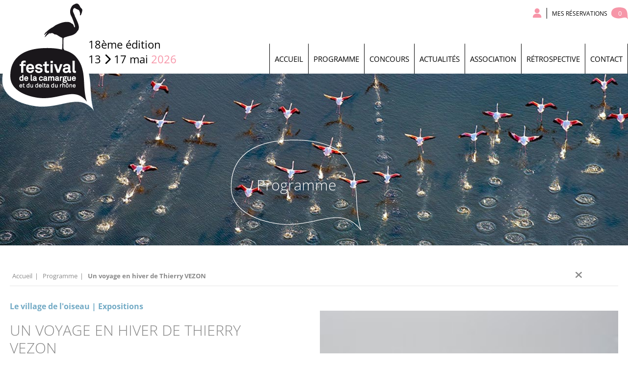

--- FILE ---
content_type: text/html; charset=utf-8
request_url: https://festival-camargue.fr/evenement/un-voyage-en-hiver-de-thierry-vezon-890
body_size: 5925
content:
<!DOCTYPE html>
<html xmlns="http://www.w3.org/1999/xhtml" xml:lang="fr" lang="fr" itemscope class="desktop2 is_blocs_grid is_not_touchable">
<head>
<title>Un voyage en hiver de Thierry VEZON - Festival de la Camargue</title>
<meta charset="utf-8" />
<link rel="canonical" href="https://festival-camargue.fr/evenement/un-voyage-en-hiver-de-thierry-vezon-890" />
	<link rel="icon" type="image/png" href="https://festival-camargue.fr/favicon.png" />
<meta name="viewport" content="width=device-width, initial-scale=1, maximum-scale=3, viewport-fit=cover" />
<meta name="description" content="D&eacute;couvrez la derni&egrave;re exposition de Thierry Vezon issue de son dernier ouvrage &quot;Un voyage en hiver&quot;. Les photos ont &eacute;t&eacute; prises aussi bien pr&egrave;s de chez lui dans le Gard-Loz&egrave;re que dans le Grand Nord (Groenland,Scandinavie,Spitzberg) ou dans le parc du Yellowstone. La couleur est le fil conducteur..." />
<meta property="og:title" content="Un voyage en hiver de Thierry VEZON - Festival de la Camargue" />
<meta property="og:description" content="Découvrez la dernière exposition de Thierry Vezon issue de son dernier ouvrage Un voyage en hiver. Les photos ont été prises aussi bien près de chez lui dans le Gard-Lozère que dans le Grand Nord (Groenland,Scandinavie,Spitzberg) ou dans le parc du Yellowstone. La couleur est le fil conducteur..." />
<meta property="og:url" content="https://festival-camargue.fr/evenement/un-voyage-en-hiver-de-thierry-vezon-890" />
<meta property="og:site_name" content="Festival de la Camargue" />
<meta property="og:image" content="https://festival-camargue.fr/_objects/tao_medias/image/aeroport-34188.jpg" />
<meta itemprop="name" content="Un voyage en hiver de Thierry VEZON - Festival de la Camargue" />
<meta itemprop="description" content="Découvrez la dernière exposition de Thierry Vezon issue de son dernier ouvrage Un voyage en hiver. Les photos ont été prises aussi bien près de chez lui dans le Gard-Lozère que dans le Grand Nord (Groenland,Scandinavie,Spitzberg) ou dans le parc du Yellowstone. La couleur est le fil conducteur..." />
<meta itemprop="image" content="https://festival-camargue.fr/_objects/tao_medias/image/aeroport-34188.jpg" />
<link rel="stylesheet" href="https://festival-camargue.fr/_site_400/_ressources/css/pack_tao_site.min.css?lastMod=1757601113" media="all" type="text/css" />
<link rel="stylesheet" href="https://festival-camargue.fr/_modules/cam_sit_structure/_ressources/cam_sit_structure.min.css?lastMod=1740825337" media="all" type="text/css" />
<link rel="stylesheet" href="https://festival-camargue.fr/_framework_400/_ressources/css/fw_slider.min.css?lastMod=1757601087" media="all" type="text/css" />
<link rel="stylesheet" href="https://festival-camargue.fr/_site_400/_modules/sit_boutique/_ressources/sit_boutique.min.css?lastMod=1740825194" media="all" type="text/css" />
<link rel="stylesheet" href="https://festival-camargue.fr/_modules/cam_sit_boutique/_ressources/cam_sit_boutique.min.css?lastMod=1740825336" media="all" type="text/css" />
<link rel="stylesheet" href="https://festival-camargue.fr/__project/_ressources/cam_blocs.min.css?lastMod=1740825326" media="all" type="text/css" />
<link rel="stylesheet" href="https://festival-camargue.fr/_modules/cam_blo_programme/_ressources/cam_blo_programme.min.css?lastMod=1740825334" media="all" type="text/css" />
<script src="https://festival-camargue.fr/_site_400/_ressources/js/pack_tao_site.min.js?lastMod=1757601111"></script>
<script defer src="https://festival-camargue.fr/_site_400/_ressources/js/pack_tao_site_defer.min.js?lastMod=1757601112"></script>
<script src="https://festival-camargue.fr/_modules/cam_sit_structure/_ressources/cam_sit_structure.min.js?lastMod=1740825337"></script>
<script defer src="https://festival-camargue.fr/_framework_400/_ressources/js/fw_slider.min.js?lastMod=1757601086"></script>
<script src="https://festival-camargue.fr/_site_400/_modules/sit_boutique/_ressources/sit_boutique.min.js?lastMod=1740825194"></script>
<script src="https://festival-camargue.fr/_modules/cam_sit_boutique/_ressources/cam_sit_boutique.min.js?lastMod=1740825336"></script>
<script src="https://festival-camargue.fr/_modules/cam_blo_programme/_ressources/cam_blo_programme.min.js?lastMod=1740825334"></script>
<script>

	viewport = 'desktop2';
	device_sw = 1240;
	device_sh = 2204;
	is_touchable = 0;
	is_blocs_linear = 0;
	init_window_sw = 1240;
	init_window_sh = 2204;
	window_sw = 1240;
	window_sw_min = 1240;
	window_sh = 2204;
	wrapper_w = 1240;
	wrapper_marge = 0;
	scrollbar_w = 0;
	scrollbar_h = 0;
	orientation = 0;
	redirect_referer = '';

	old_ww = $(window).width();
	old_wh = $(window).height();
	fw_url_framework = "https://festival-camargue.fr/_framework_400/";
	fw_url_externals = "https://festival-camargue.fr/_externals_400/";
	fw_url_ressources = "https://festival-camargue.fr/__project/_ressources/";
	fw_url_site = "https://festival-camargue.fr/";
	fw_consents['medias'] = 0;
	fw_consents['stats'] = 0;
	fw_consents['marketing'] = 0;
	fw_consents['socials'] = 0;
			fw_bypass_load = true;
scrollStrid = 'evenement-un-voyage-en-hiver-de-thierry-vezon-890-evenement';
</script>

<style>

	#fw_str_wrapper {
	position: relative;
	width: 1240px;
	margin: 0 0px;
	min-height: 2204px;
	}
	html,
	html .cam_blocs {
	font-size: 15.499px;
	}
</style>
</head>
<body>


<div id="str-wrapper" class="int">
	
		<header>
			<div class="str-container">
					<div class="content">
						<div class="logo">
							<a href="https://festival-camargue.fr/" title="Retour en page d'accueil">
								<span class="none">Festival de la Camargue et du delta du Rhône</span>
								
			<span class="dates festival">
				<span class="edition">18ème édition</span>
				<span class="j">13</span> <i class="fa fa-chevron-right"></i><span class="none">au</span> <span class="j">17</span> <span class="m">mai</span> <span class="a">2026</span>
			</span>
							</a>
						</div>
						<div class="menu">
							
			<nav id="fw_str_menu-menu1" class="fw_str_menu" data-width="300" data-sens="left" aria-label="nav-menu_principal">
		<ul class="niv_ul niv1_ul">
			
				<li id="menu1_niv_23" class="niv_li niv1_li niv1_li_1 first feuille menu1_pag_1"><a href="https://festival-camargue.fr/" class="niv_a niv1_a"  target="_self">Accueil</a>
				</li>
				<li id="menu1_niv_1" class="niv_li niv1_li niv1_li_2 feuille menu1_pag_3"><a href="https://festival-camargue.fr/programme" class="niv_a niv1_a"  target="_self">Programme</a>
				</li>
				<li id="menu1_niv_31" class="niv_li niv1_li niv1_li_3 menu1_pag_28"><a href="https://festival-camargue.fr/concours" class="niv_a niv1_a"  target="_self">Concours</a>
		<ul class="niv_ul niv2_ul">
			
				<li id="menu1_niv_34" class="niv_li niv2_li niv2_li_1 first feuille menu1_pag_32"><a href="https://festival-camargue.fr/inscription-concours-photo-2026" class="niv_a niv2_a"  target="_self">Inscription Concours Photo 2026</a>
				</li>
				<li id="menu1_niv_32" class="niv_li niv2_li niv2_li_2 feuille menu1_pag_30"><a href="https://festival-camargue.fr/le-jury-du-concours-2026" class="niv_a niv2_a"  target="_self">Le Jury du concours 2026</a>
				</li>
				<li id="menu1_niv_65" class="niv_li niv2_li niv2_li_3 last feuille menu1_pag_69"><a href="https://festival-camargue.fr/palmares" class="niv_a niv2_a"  target="_self">Palmarès</a>
				</li>
		</ul>
				</li>
				<li id="menu1_niv_2" class="niv_li niv1_li niv1_li_4 feuille menu1_pag_4"><a href="https://festival-camargue.fr/actualites" class="niv_a niv1_a"  target="_self">Actualités</a>
				</li>
				<li id="menu1_niv_3" class="niv_li niv1_li niv1_li_5 menu1_pag_5"><a href="https://festival-camargue.fr/association" class="niv_a niv1_a"  target="_self">Association</a>
		<ul class="niv_ul niv2_ul">
			
				<li id="menu1_niv_4" class="niv_li niv2_li niv2_li_1 first feuille menu1_pag_6"><a href="https://festival-camargue.fr/notre-equipe" class="niv_a niv2_a"  target="_self">Notre équipe</a>
				</li>
				<li id="menu1_niv_5" class="niv_li niv2_li niv2_li_2 feuille menu1_pag_7"><a href="https://festival-camargue.fr/nos-partenaires" class="niv_a niv2_a"  target="_self">Nos partenaires</a>
				</li>
				<li id="menu1_niv_30" class="niv_li niv2_li niv2_li_3 feuille menu1_pag_27"><a href="https://festival-camargue.fr/mecenat" class="niv_a niv2_a"  target="_self">Mécénat</a>
				</li>
				<li id="menu1_niv_26" class="niv_li niv2_li niv2_li_4 feuille menu1_pag_23"><a href="https://festival-camargue.fr/les-acteurs-du-territoire" class="niv_a niv2_a"  target="_self">Les acteurs du territoire</a>
				</li>
				<li id="menu1_niv_38" class="niv_li niv2_li niv2_li_5 feuille menu1_pag_43"><a href="https://festival-camargue.fr/nos-expositions-itinerantes" class="niv_a niv2_a"  target="_self">Nos expositions itinérantes</a>
				</li>
				<li id="menu1_niv_62" class="niv_li niv2_li niv2_li_6 last feuille menu1_pag_63"><a href="https://festival-camargue.fr/un-eco-festival" class="niv_a niv2_a"  target="_self">Un Eco Festival</a>
				</li>
		</ul>
				</li>
				<li id="menu1_niv_78" class="niv_li niv1_li niv1_li_6 menu1_pag_9"><a href="https://festival-camargue.fr/retrospective" class="niv_a niv1_a"  target="_self">Rétrospective</a>
		<ul class="niv_ul niv2_ul">
			
				<li id="menu1_niv_92" class="niv_li niv2_li niv2_li_1 first feuille menu1_pag_107"><a href="https://festival-camargue.fr/retrospective-2025" class="niv_a niv2_a"  target="_self">Rétrospective 2025</a>
				</li>
				<li id="menu1_niv_91" class="niv_li niv2_li niv2_li_2 feuille menu1_pag_10"><a href="https://festival-camargue.fr/toutes-nos-videos" class="niv_a niv2_a"  target="_self">Toutes nos vidéos</a>
				</li>
				<li id="menu1_niv_93" class="niv_li niv2_li niv2_li_3 last feuille menu1_pag_11"><a href="https://festival-camargue.fr/affiches" class="niv_a niv2_a"  target="_self">Affiches</a>
				</li>
		</ul>
				</li>
				<li id="menu1_niv_11" class="niv_li niv1_li niv1_li_7 last feuille menu1_pag_14"><a href="https://festival-camargue.fr/contact" class="niv_a niv1_a"  target="_self">Contact</a>
				</li>
		</ul>
			</nav>
						</div>
					</div>
					
					
			<div class="btk-links">
				<div class="links">
					
					<a href="https://festival-camargue.fr/boutique?cam_sit_boutique_sm=compte.0" title="Mon compte" class="compte"><i class="fa fa-user"></i></a>
					<a href="https://festival-camargue.fr/boutique?cam_sit_boutique_sm=panier.0" class="resas"><span class="txt">Mes réservations</span> <span class="nb">0<span></a>
				</div>
			</div>
			</div>
		</header>
	<main>
		
		<section id="sec-content">
			
		<div id="str-bandeau" class="">
		<div class="str-container">
		<div class="conteneur">
			<h1 class="bulle">Programme</h1>
		</div>
		</div>
		</div>
		<div id="str-boussole">
			<div class="str-container">
				<div class="content">
					<div class="boussole">
						
		<ul class="fw_nav_boussole" itemscope itemtype="https://schema.org/BreadCrumbList">
      <li itemprop="itemListElement" itemscope itemtype="http://schema.org/ListItem"><a href="https://festival-camargue.fr/" itemprop="item"><span itemprop="name">Accueil</span><meta itemprop="position" content="1"
      /></a></li>
      <li itemprop="itemListElement" itemscope itemtype="http://schema.org/ListItem"><a href="https://festival-camargue.fr/programme" itemprop="item"><span itemprop="name">Programme</span><meta itemprop="position" content="2"
      /></a></li>
      <li itemprop="itemListElement" itemscope itemtype="http://schema.org/ListItem"><a  itemprop="item"><span itemprop="name">Un voyage en hiver de Thierry VEZON</span><meta itemprop="position" content="3"
      /></a></li>
		</ul>
					</div>
						<ul class="compteur">
							<li><a class="retour" href="https://festival-camargue.fr/programme"><i class="fa fa-times"></i></a></li>
						</ul>
				</div>
			</div>
		</div>
		<div class="str-container">
			
		<div id="tao_blocs_20_default_21" class="tao_blocs tao_blocs_grid cam_blocs" style="width: 1280px; height: 902px;" data-width="1280" data-height="902" data-ratio="1">
			<div id="tao_bloc_20_98" class="tao_bloc tao_bloc_grid tao_bloc_module tao_bloc-top tao_bloc-tl tao_bloc_module-action" style=" border-top-width: 20px; border-bottom-width: 20px; border-left-width: 20px; border-right-width: 20px; top: 0px; left: 0px; width: 1280px; height: 902px;" data-top="0" data-left="0" data-width="1280" data-height="902" data-marges_width="40" data-marges_height="40" data-style_width="0" data-style_height="0">
				
							<div class="tao_bloc_module-content" style="width:1240px;">
								
			<div id="cam_blo_programme-fiche" class="type_3 edi_7">
				<div class="cols">
					<div class="col1">

						<p class="categorie">Le village de l'oiseau  |  Expositions</p>
						<h2>Un voyage en hiver de Thierry VEZON</h2>
						<span class="str-lisere"></span>
						  <p class="dates">le <span class="bulle">25</span> <span class="bulle">26</span> <span class="bulle">27</span> <span class="bulle">28</span> <span class="bulle">29</span> <span class="bulle">30</span> mai  <span class="an">2022</span></p>
						<p class="resume">Découvrez la dernière exposition de Thierry Vezon issue de son dernier ouvrage "Un voyage en hiver". Les photos ont été prises aussi bien près de chez lui dans le Gard-Lozère que dans le Grand Nord (Groenland,Scandinavie,Spitzberg) ou dans le parc du Yellowstone.<br />
<br />
La couleur est le fil conducteur de cette exposition : du blanc de la neige au vert intense des aurores boréales en passant par le rose pastel des levers du soleil arctique, au bleu des glaciers et les couleurs si particulières des terres volcaniques en hiver.</p>
							<div class="sessions">
								
							<div id="session_0" class="session">
									<p class="horaire">
										<span class="str-tb">
											<span class="str-td picto"><i class="fa fa-map-marker-alt"></i></span>
											<span class="str-td">Village de l'Oiseau<br />Jardins de la Tour, Allée du Rhône<br />13230 Port-Saint-Louis-du-Rhône<br />lat. : 43.384885 - lng. : 4.804637 <a href="https://www.google.fr/maps?q=43.384885,4.804637" target="_blank"><i class="fa fa-map-marker-alt"></i>situer sur la carte</a></span>
										</span>
									</p>
									<p>
										<span class="str-tb">
											<span class="str-td picto"><i class="fa fa-info-circle"></i></span>
											<span class="str-td">Grand chapiteau- Rencontres photographiques<br />
Entrée libre de 10h à 18h30<br />
www.thierryvezon.com</span>
										</span>
									</p>
							</div>
							</div>
							<p class="organisateurs"><strong>Partenaire : </strong>Festival de la Camargue</p>
					</div>
					<div class="col2">
							<div class="visuel" style="width:608px; height:532px;">
								
				<div id="tao_media-9839-3338643773672055" class="tao_media tao_media-only tao_media-image" style="width: 608px; height:532px;">
					<div class="tao_media-visuel" style="width: 608px; height:532px;">
						
				<picture width="608" height="532">
					<source type="image/webp" srcset="https://festival-camargue.fr/_objects/tao_medias/image/vignettes/aeroport-34188.jpg?1739987904" data-fw_lazy_srcset_2="https://festival-camargue.fr/_objects/tao_medias/image/lres/aeroport-34188.webp?1739987904 257w, https://festival-camargue.fr/_objects/tao_medias/image/liste_hres/aeroport-34188.webp?1739987904 608w, https://festival-camargue.fr/_objects/tao_medias/image/hres/aeroport-34188.webp?1739987904 847w">
					<source srcset="https://festival-camargue.fr/_objects/tao_medias/image/vignettes/aeroport-34188.jpg?1739987904" data-fw_lazy_srcset_2="https://festival-camargue.fr/_objects/tao_medias/image/lres/aeroport-34188.jpg?1739987904 257w, https://festival-camargue.fr/_objects/tao_medias/image/liste_hres/aeroport-34188.jpg?1739987904 608w, https://festival-camargue.fr/_objects/tao_medias/image/hres/aeroport-34188.jpg?1739987904 847w">
					<img src="https://festival-camargue.fr/_objects/tao_medias/image/vignettes/aeroport-34188.jpg?1739987904" alt="Un voyage en hiver" title="Un voyage en hiver &copy; Thierry Vezon" width="608" height="532" decoding="async"  style="position: absolute; top: 0px; left: 0px; width: 608px; height: 532px;"/>
				</picture>
					</div>
				</div>
							</div><span class="credits">&copy; Thierry Vezon</span>
								<div class="links">
									<h3>Evénement lié</h3>
									
								<div class="link is_visuel">
										<div class="visuel"><div class="img" style="width:160px; height:160px;">
				<a class="tao_links-link tao_links-link-default" href="https://festival-camargue.fr/evenement/rencontre-avec-thierry-vezon-photographe-899" target="_self" title="Rencontre Jeudi 26 mai &agrave; 16h" style="width: 160px; height:160px;">
				<picture width="160" height="160">
					<source type="image/webp" srcset="https://festival-camargue.fr/_objects/tao_medias/image/vignettes/8-34212.jpg?1739987904" data-fw_lazy_srcset_2="https://festival-camargue.fr/_objects/tao_medias/image/liste_les/8-34212.webp?1739987904 200w, https://festival-camargue.fr/_objects/tao_medias/image/lres/8-34212.webp?1739987904 255w">
					<source srcset="https://festival-camargue.fr/_objects/tao_medias/image/vignettes/8-34212.jpg?1739987904" data-fw_lazy_srcset_2="https://festival-camargue.fr/_objects/tao_medias/image/liste_les/8-34212.jpg?1739987904 200w, https://festival-camargue.fr/_objects/tao_medias/image/lres/8-34212.jpg?1739987904 255w">
					<img src="https://festival-camargue.fr/_objects/tao_medias/image/vignettes/8-34212.jpg?1739987904" alt="Un voyage en hiver" title="Un voyage en hiver &copy; Thierry Vezon" width="160" height="160" decoding="async"  style="position: absolute; top: 0px; left: -11.429px; width: 182.857px; height: 160px;"/>
				</picture></a></div></div>
									<div class="infos">
										<h4>Rencontre Jeudi 26 mai à 16h</h4>
										<span class="str-lisere"></span>
										<p>Echange avec Thierry Vezon. Il vous fera partager sa passion pour la nature et vous présentera son dernier ouvrage : Un voyage en Hiver</p>
										<p><a href="https://festival-camargue.fr/evenement/rencontre-avec-thierry-vezon-photographe-899">Lire la suite</a></p>
									</div>
								</div>
								</div>
					</div>
				</div>
			</div>
							</div>
				
				</div>
		</div>
		</div>
		</section>
	</main>
	
		<footer>
		
			<div class="footer1">
				<div class="str-container">
					
					<div class="content">
						<div class="socials">
							<span class="txt">Nous suivre sur</span>
							<a href="https://www.facebook.com/festivalcamargue" target="_blank" title="facebook"><i class="fab fa-facebook"></i></a>
							<a href="https://www.instagram.com/festivalcamargue/" target="_blank" title="instagram"><i class="fab fa-instagram"></i></a>
							<a href="https://www.linkedin.com/company/festival-de-la-camargue/" target="_blank" title="linkedin"><i class="fab fa-linkedin"></i></a>
						</div>
							<div class="newsletter">
								<a href="https://festival-camargue.fr/newsletter">Recevoir la newsletter</a>
							</div>
					</div>
					
				</div>
			</div>
			
			<div class="footer2">
				<div class="str-container">
					
					<div class="content">
						<div class="copy">
							2025 &copy; Tous droits réservés<br />Festival de la Camargue et du Delta du Rhône
						</div>
						<div class="menu">
							
			<nav id="fw_str_menu-menu2" class="fw_str_menu" data-width="300" data-sens="left" aria-label="nav-menu_secondaire">
		<ul class="niv_ul niv1_ul">
			
				<li id="menu2_niv_22" class="niv_li niv1_li niv1_li_1 first feuille menu2_pag_1"><a href="https://festival-camargue.fr/" class="niv_a niv1_a"  target="_self">Accueil</a>
				</li>
				<li id="menu2_niv_12" class="niv_li niv1_li niv1_li_2 feuille menu2_pag_3"><a href="https://festival-camargue.fr/programme" class="niv_a niv1_a"  target="_self">Programme</a>
				</li>
				<li id="menu2_niv_13" class="niv_li niv1_li niv1_li_3 feuille menu2_pag_4"><a href="https://festival-camargue.fr/actualites" class="niv_a niv1_a"  target="_self">Actualités</a>
				</li>
				<li id="menu2_niv_14" class="niv_li niv1_li niv1_li_4 feuille menu2_pag_5"><a href="https://festival-camargue.fr/association" class="niv_a niv1_a"  target="_self">Association</a>
				</li>
				<li id="menu2_niv_15" class="niv_li niv1_li niv1_li_5 feuille menu2_pag_8"><a href="https://festival-camargue.fr/presse" class="niv_a niv1_a"  target="_self">Presse</a>
				</li>
				<li id="menu2_niv_17" class="niv_li niv1_li niv1_li_6 feuille menu2_pag_34"><a href="https://festival-camargue.fr/mentions-legales-34" class="niv_a niv1_a"  target="_self">Mentions légales</a>
				</li>
				<li id="menu2_niv_18" class="niv_li niv1_li niv1_li_7 feuille menu2_pag_16"><a href="https://festival-camargue.fr/conditions-generales-de-vente" class="niv_a niv1_a"  target="_self">Conditions générales de vente</a>
				</li>
				<li id="menu2_niv_96" class="niv_li niv1_li niv1_li_8 feuille menu2_pag_35"><a href="https://festival-camargue.fr/politique-de-confidentialite" class="niv_a niv1_a"  target="_self">Politique de confidentialité</a>
				</li>
				<li id="menu2_niv_19" class="niv_li niv1_li niv1_li_9 feuille menu2_pag_17"><a href="https://www.agence-anonymes.fr" class="niv_a niv1_a"  target="_self">Création Agence Anonymes</a>
				</li>
				<li id="menu2_niv_20" class="niv_li niv1_li niv1_li_10 feuille menu2_pag_18"><a href="http://www.thierryvezon.com/fr/" class="niv_a niv1_a"  target="_self">Crédits photos Thierry Vezon</a>
				</li>
				<li id="menu2_niv_80" class="niv_li niv1_li niv1_li_11 feuille menu2_pag_90"><a href="http://www.jonathanlhoir.com/" class="niv_a niv1_a"  target="_self">Crédits photos Jonathan Lhoir</a>
				</li>
				<li id="menu2_niv_81" class="niv_li niv1_li niv1_li_12 last feuille menu2_pag_91"><a href="https://cecile-domens-photo.com/" class="niv_a niv1_a"  target="_self">Crédits photos Cécile Domens</a>
				</li>
		</ul>
			</nav>
						</div>
					</div>
					
				</div>
			</div>
			
		</footer>
</div>
  	<div id="fw_notices">
  	</div>

<script>

	fw.callback_resize_fcts.push(function() {
		majax_interface('site', 'update_viewport_session', {'device_sw': 0, 'device_sh': 0, 'is_touchable': 0, 'init_window_sw': 0, 'init_window_sh': 0, 'window_sw': 0, 'window_sw_min': 0, 'window_sh': 0, 'scrollbar_w': 0, 'scrollbar_h': 0, 'orientation': 0, 'is_redirect': 1});
	});
var is_save_alert_txt = "Enregistrez les informations modifées avant de quitter cette page sinon elles ne seront pas prises en compte";
fw_ressources_loaded.push('https://festival-camargue.fr/_site_400/_ressources/css/pack_tao_site.min.css');
fw_ressources_loaded.push('https://festival-camargue.fr/_framework_400/_ressources/css/pack_framework.min.css');
fw_ressources_loaded.push('https://festival-camargue.fr/_taoma_400/_ressources/tao_links.css');
fw_ressources_loaded.push('https://festival-camargue.fr/_taoma_400/_ressources/tao_medias.css');
fw_ressources_loaded.push('https://festival-camargue.fr/_taoma_400/_ressources/tao_blocs.css');
fw_ressources_loaded.push('https://festival-camargue.fr/_site_400/_ressources/js/pack_tao_site.min.js');
fw_ressources_loaded.push('https://festival-camargue.fr/_framework_400/_ressources/js/pack_framework.min.js');
fw_ressources_loaded.push('https://festival-camargue.fr/_taoma_400/_ressources/tao_medias.js');
fw_ressources_loaded.push('https://festival-camargue.fr/_taoma_400/_ressources/tao_blocs.js');
fw_ressources_loaded.push('https://festival-camargue.fr/_site_400/_ressources/js/pack_tao_site_defer.min.js');
fw_ressources_loaded.push('https://festival-camargue.fr/_framework_400/_ressources/js/pack_framework_defer.min.js');
fw_ressources_loaded.push('https://festival-camargue.fr/_modules/cam_sit_structure/_ressources/cam_sit_structure.css');
fw_ressources_loaded.push('https://festival-camargue.fr/_modules/cam_sit_structure/_ressources/cam_sit_structure.js');
fw_ressources_loaded.push('https://festival-camargue.fr/_framework_400/_ressources/css/fw_slider.css');
fw_ressources_loaded.push('https://festival-camargue.fr/_framework_400/_ressources/js/fw_slider.js');
fw_ressources_loaded.push('https://festival-camargue.fr/_site_400/_modules/sit_boutique/_ressources/sit_boutique.css');
fw_ressources_loaded.push('https://festival-camargue.fr/_site_400/_modules/sit_boutique/_ressources/sit_boutique.js');
fw_ressources_loaded.push('https://festival-camargue.fr/_modules/cam_sit_boutique/_ressources/cam_sit_boutique.css');
fw_ressources_loaded.push('https://festival-camargue.fr/_modules/cam_sit_boutique/_ressources/cam_sit_boutique.js');
fw_ressources_loaded.push('https://festival-camargue.fr/__project/_ressources/cam_blocs.css');
fw_ressources_loaded.push('https://festival-camargue.fr/_modules/cam_blo_programme/_ressources/cam_blo_programme.css');
fw_ressources_loaded.push('https://festival-camargue.fr/_modules/cam_blo_programme/_ressources/cam_blo_programme.js');
</script>
<script>
function fw_consent_callback() {

}
</script>

		<div id="fw_consent_bandeau" class=" fw_consent_bandeau_overlay">
			<div class="fw_consent_content">
				<div class="fw_consent_titre">
				Votre consentement
				</div>
				<div class="fw_consent_consignes">
				Ce site nécessite votre consentement afin de suivre et analyser votre navigation. <a href="https://festival-camargue.fr/politique-de-confidentialite">cliquez ici pour en savoir plus</a>
				</div>
				
		<div class="fw_consent_btns">
			<button class="fw_consent_bandeau_btn" onclick="fw_consent_policy_accept_all();"><i class="fa fa-check"></i> Accepter</button>
			<a href="javascript:;" onclick="fw_consent_policy_params('fw_consent_policy_all');">Choisir mes traceurs</a>
			<a href="javascript:;" onclick="fw_consent_policy_deny_all();">Continuer sans accepter</a>
		</div>
		
			<div class="fw_consent_policy_all fw_consent_policy none" data-strid="cam-consent_policy">

				<div class="infos">
					Ce site et les services liés sont susceptibles de déposer des cookies* (ou traceurs) sur votre ordinateur.<br /> Ils ne sont pas installés par défaut.
				</div>
				<div class="consentement">
					<label>
						<input type="checkbox" name="fw_consent_policy_items[]" value="medias"/>
						Traceurs statistiques et marketing des médias Vidéos
					</label>
					<p>Les plateformes de diffusion de vidéos en ligne (Youtube, Vimeo, Dailymotion...) peuvent déposer des cookies destinés au suivi statistique et marketing de vos consultations. Reportez-vous à leurs politiques de confidentialités respectives pour en savoir plus.<br />Le refus de ces cookies n'altérera pas leur consultation sur le site actuel.</p>
				</div>
				<div class="consentement">
					<label>
						<input type="checkbox" name="fw_consent_policy_items[]" value="stats"/>
						Traceurs de mesure d'audience
					</label>
					<p>Ce site fait l'objet de mesure d'audience via la plateforme Google Analytics. Reportez-vous à la politique de confidentialité de Google Analytics pour en savoir plus.<br />Le refus de ces cookies n'altérera pas votre expérience utilisateur sur le site actuel.</p>
				</div>
				<div class="actions">
					<button class="fw_consent_policy_btn" onclick="fw_consent_policy_update(false);"><i class="fa fa-check"></i> Enregistrer mes choix</button>
					<button class="fw_consent_policy_btn_all" onclick="fw_consent_policy_check_all();"><i class="far fa-check-square"></i> Tout cocher</button>
					<button class="fw_consent_policy_btn_all" onclick="fw_consent_policy_uncheck_all();"><i class="far fa-square"></i> Tout décocher</button>
				</div>

				<div class="definition">
					* petit fichier stocké par un serveur dans le terminal (ordinateur, téléphone, etc.) d’un utilisateur et associé à un domaine web. Ce fichier est automatiquement renvoyé lors de contacts ultérieurs avec le même domaine.
				</div>

			</div>
			</div>
		</div>
</body>
</html>

--- FILE ---
content_type: text/css
request_url: https://festival-camargue.fr/_modules/cam_sit_structure/_ressources/cam_sit_structure.min.css?lastMod=1740825337
body_size: 11820
content:
@font-face{font-display:swap;font-family:'Open Sans';font-style:normal;font-weight:300;src:url(../../../__project/_ressources/_fonts/open-sans-v40-latin-300.woff2) format('woff2');}@font-face{font-display:swap;font-family:'Open Sans';font-style:normal;font-weight:400;src:url(../../../__project/_ressources/_fonts/open-sans-v40-latin-regular.woff2) format('woff2');}@font-face{font-display:swap;font-family:'Open Sans';font-style:normal;font-weight:700;src:url(../../../__project/_ressources/_fonts/open-sans-v40-latin-700.woff2) format('woff2');}body,input,textarea,button{font-family:'Open Sans',sans-serif;font-weight:400;line-height:22px;color:#898989;}html{position:relative;background-color:#fff;}body.disable_scroll{height:100vh;overflow:hidden;}a{color:#000;background-color:transparent;text-decoration:none;}a:hover{color:#f796a9;background-color:transparent;text-decoration:none;}div#str-wrapper{min-height:100vh;display:grid;grid-template-areas:'header' 'main' 'footer';grid-template-rows:min-content 1fr min-content;}#fw_notices{display:none;}div.str-container{position:relative;margin:0 auto;width:1280px;}div.str-container.boutique{width:1240px;}html.is_blocs_linear div.str-container{width:100%;}.str-lisere{display:block;width:130px;height:4px;background:#f796a9;}.str-btn,.fw_form .fw_btn_submit,.fw_form .fw_btn_cancel{display:inline-block;margin:0!important;padding:0 24px!important;height:48px;line-height:48px;color:#fff!important;background:#f796a9!important;text-decoration:none!important;border-radius:0;text-align:center;font-size:16px!important;border-radius:0!important;}.fw_form .fw_btn_submit,.fw_form .fw_btn_cancel{margin-right:10px!important;}.fw_form .fw_btn_cancel{background:#999!important;}.str-btn:hover,.fw_form .fw_btn_submit:hover .fw_form .fw_btn_canel:hover,.btk_btn:hover{color:#fff!important;background:#000!important;}.btk_btn{color:#fff!important;background:#f796a9!important;font-size:14px!important;}header{grid-area:header;}html.is_blocs_grid header{height:150px;}html.is_blocs_linear header{height:75px;}header .content{display:grid;}html.is_blocs_grid header .content{grid-template-columns:400px 1fr;height:150px;}html.is_blocs_linear header .content{grid-template-columns:1fr repeat(4,45px);height:75px;}html.is_blocs_grid header .logo{width:100%;}html.is_blocs_grid header .logo{height:200px;}html.is_blocs_linear header .logo{height:100px;}header .logo a{position:absolute;z-index:100;top:0;left:0;display:block;background:transparent url(str-logo.png) no-repeat 0 0;background-size:contain;color:#000;text-decoration:none;}html.is_blocs_grid header .logo a{padding-left:180px;width:400px;height:230px;font-size:22px;line-height:30px;}html.is_blocs_linear header .logo a{padding-left:90px;width:calc(100vw - 180px);height:115px;font-size:13px;line-height:16px;}header .logo a span.edition{display:block;}html.is_blocs_grid header .logo a span.edition{padding-top:75px;}html.is_blocs_linear header .logo a span.edition{padding-top:25px;}div#str-logo i.fa{padding:0 2px;}html.is_blocs_grid div#str-logo i.fa{font-size:16px;}html.is_blocs_linear div#str-logo i.fa{font-size:12px;}header .logo a span.a{color:#f796a9;}header .menu ul.niv1_ul{display:flex;justify-content:flex-end;height:61px;margin-top:89px;list-style:none;border-right:1px solid #000;}header .menu li.niv1_li{position:relative;}header .menu a.niv1_a{display:block;padding:20px 10px 0 10px;height:61px;color:#000;font-size:15px;text-decoration:none;text-transform:uppercase;text-align:center;vertical-align:middle;border-left:1px solid #000;transition:all 0.4s;}header .menu li.niv1_li.active a.niv1_a{color:#f796a9;}header .menu li.niv1_li:hover a.niv1_a{color:#fff!important;background-color:#000;}header .menu ul.niv2_ul{display:none;position:absolute;z-index:500;top:61px;left:0;width:200px;list-style:none;background:#000;}header .menu li.niv1_li:hover ul.niv2_ul{display:block;}header .menu li.niv2_li a{display:block;padding:10px;color:#fff;text-align:left;font-size:15px;text-decoration:none;text-transform:uppercase;}header .menu li.niv2_li a:hover{background:#666;}header div.btk-links{position:absolute;z-index:10;top:15px;right:0;text-transform:uppercase;}header div.btk-links div.links{display:flex;justify-content:flex-end;align-items:center;}header a.compte{font-size:20px;color:#f796a9;}html.is_blocs_grid header a.compte{padding:0 10px;border-right:1px solid #000;}html.is_blocs_linear header a.compte{text-align:center;height:75px;line-height:75px;}header a.compte:hover{color:#000;}html.is_blocs_grid header a.resas{padding-left:10px;font-size:12px;color:#000;text-decoration:none;}html.is_blocs_linear header a.resas{text-align:center;height:75px;line-height:75px;}header a.resas span.nb{display:inline-block;margin-left:5px;width:34px;height:24px;line-height:24px;text-align:center;background:transparent url([data-uri]) no-repeat 0 0;font-size:13px;color:#fff;text-decoration:none;}header a.resas:hover span.nb{background-position:left bottom;}html.is_blocs_linear header button.nav{text-align:center;height:75px;line-height:75px;color:#000;font-size:20px;}header a.search{position:absolute;z-index:10;top:40px;right:0;text-transform:uppercase;}div#str-panel{position:fixed;z-index:10001;top:0;right:-100vw;width:100vw;height:100vh;background:#000;transition:all .4s;}div#str-panel.opened{right:0;}div#str-panel .container{height:100vh;overflow-x:scroll;}div#str-panel .nav{position:absolute;z-index:10;top:0;right:0;width:50px;height:50px;line-height:50px;font-size:24px;color:#fff;}div#str-panel a{display:block;color:#fff;text-align:center;}div#str-panel ul{list-style:none;}div#str-panel ul.niv1_ul{padding:50px;}div#str-panel li.niv1_li{padding:10px 0;border-bottom:1px solid #fff;}div#str-panel a.niv1_a{padding:10px 0;text-transform:uppercase;font-size:16px;}div#str-panel a.niv2_a{padding:10px 20px;font-size:16px;}main{grid-area:main;}footer{grid-area:footer;background:#000;color:#fff;border-top:80px solid #fff;}footer div.footer1{padding:25px 0;background:#f796a9;color:#fff;font-weight:300;text-transform:uppercase;}html.is_blocs_grid footer div.footer1 div.content{display:flex;justify-content:center;align-items:center;gap:60px;}html.is_blocs_linear footer div.footer1 div.content{display:grid;justify-content:center;}footer div.footer1 div.socials span.txt{display:inline-block;margin-right:5px;line-height:24px;}footer div.footer1 div.socials a{display:inline-block;vertical-align:top;margin:0 5px;color:#fff;font-size:24px;}footer div.footer1 div.socials a:hover{color:#000;}html.is_blocs_linear footer div.footer1 div.newsletter{padding-top:30px;}footer div.footer1 div.newsletter a{display:inline-block;padding:7px 15px;font-size:18px;color:#fff;border:2px solid #fff;}footer div.footer1 div.newsletter a:hover{color:#000;border-color:#000;}footer div.footer2{padding:25px 0;color:#fff;}html.is_blocs_grid div.footer2 div.content{display:grid;grid-template-columns:420px 1fr;}html.is_blocs_linear div.footer2 div.content{padding:0 20px;}footer div.footer2 div.content .copy{background:transparent url([data-uri]) no-repeat 0 0;height:74px;padding:20px 75px;font-weight:300;}html.is_blocs_linear footer div.footer2 div.content .copy{height:auto;padding:20px 20px 20px 75px;}footer div.footer2 div.str-container{overflow:hidden;}html.is_blocs_grid footer ul.niv1_ul{display:flex;flex-wrap:wrap;flex-direction:column;list-style:none;margin-right:-11px;height:100px;}html.is_blocs_linear footer ul.niv1_ul{padding-top:20px;list-style:none;text-align:center;}footer li.niv1_li{padding:3px 20px;}html.is_blocs_grid footer li.niv1_li{border-right:1px solid #fff;}footer a.niv1_a{color:#fff;font-size:14px;font-weight:300;}div#str-home_slider,div#sec-une_envies_slider{position:relative;width:100%;background:#fff;overflow:hidden;}div.fw_slider_item div.slide{position:relative;}div.fw_slider_item .slide_container{position:absolute;z-index:1;top:0;left:0;text-decoration:none;}div.fw_slider_item span.slide_content{display:block;position:absolute;z-index:2;bottom:60px;left:60px;width:500px;text-decoration:none;}html.is_blocs_linear div.fw_slider_item span.slide_content{bottom:15px;left:0;width:100%;}div.fw_slider_item span.slide_content span{display:block;color:#fff;}html.is_blocs_linear div.fw_slider_item span.slide_content span{padding:0 20px;}div.fw_slider_item span.slide_content span.titre{font-size:36px;line-height:40px;text-transform:uppercase;}html.is_blocs_linear div.fw_slider_item span.slide_content span.titre{font-size:24px;line-height:30px;}div.fw_slider_item span.slide_content span.sstitre{padding-top:12px;font-size:16px;line-height:20px;font-weight:900;}div.fw_slider_item span.slide_content span.texte{padding-top:12px;font-size:16px;line-height:20px;}div.fw_slider_item span.slide_content span.link{margin-top:25px;height:48px;}div.fw_slider_item.is_arrows span.slide_content span.link{padding-left:140px;}html.is_blocs_linear div.fw_slider_item.is_arrows span.slide_content span.link{padding-left:120px;}.fw_slider .fw_slider_arrow{width:48px!important;height:48px!important;border-radius:50%!important;background-color:#fff!important;background-repeat:no-repeat!important;transition:all .2s;}html.is_blocs_linear .fw_slider .fw_slider_arrow{width:36px!important;height:36px!important;}.fw_slider .fw_slider_arrow_left{top:auto!important;bottom:60px!important;left:60px!important;background-image:url([data-uri]);background-position:15px center!important;}html.is_blocs_linear .fw_slider .fw_slider_arrow_left{top:auto!important;bottom:20px!important;left:20px!important;background-position:9px center!important;}.fw_slider .fw_slider_arrow_right{top:auto!important;bottom:60px!important;left:130px!important;background-position:10px center!important;background-image:url([data-uri]);}html.is_blocs_linear .fw_slider .fw_slider_arrow_right{top:auto!important;bottom:20px!important;left:70px!important;background-position:4px center!important;}div#str-scroll{position:absolute;z-index:998;bottom:20px;left:calc((100% - 40px) / 2);width:40px;height:40px;font-size:40px;color:#fff;cursor:pointer;}div#str-home_video{margin-top:40px;}div#str-home_video div.content{display:grid;grid-template-columns:1fr 600px;column-gap:40px;}html.is_blocs_linear #str-home_video div.content{grid-template-columns:1fr;row-gap:20px;padding:20px;}div#str-home_video div.content .titre{display:block;padding:0 80px 20px 0;font-size:30px;text-transform:uppercase;font-weight:300;color:#000;}div#str-home_video div.content span.str-lisere{margin-bottom:40px;}div#str-home_video div.content .texte{font-size:16px;line-height:20px;color:#898989;}html.is_blocs_grid div#str-home_video div.content .texte{text-align:justify;}div#str-home_focus{margin-top:40px;}div#str-home_focus div.focus{padding:40px 0;}div#str-home_focus div.focus div.tao_links{display:grid;grid-template-columns:1fr 600px;column-gap:40px;}html.is_blocs_linear #str-home_focus div.focus div.tao_links{grid-template-columns:1fr;row-gap:20px;padding:20px;}div#str-home_focus div.focus a.tao_links-default{color:#000;text-decoration:none;}div#str-home_focus div.focus a.tao_links-default:hover{color:#f796a9;}div#str-home_focus div.focus span.tao_links-titre{display:block;padding:0 80px 20px 0;font-size:30px;line-height:36px;text-transform:uppercase;font-weight:300;}div#str-home_focus div.focus p.tao_links-sstitre{display:block;margin-top:-15px;padding:0 80px 15px 0;font-size:20px;font-weight:300;text-transform:uppercase;}div#str-home_focus div.focus p.tao_links-resume{font-size:16px;line-height:20px;color:#898989;}html.is_blocs_grid div#str-home_focus div.focus p.tao_links-resume{text-align:justify;}div#str-home_focus div.focus p.tao_links-resume::before{content:'';display:block;margin-bottom:40px;width:130px;height:4px;background:#f796a9;}div#str-home_focus div.focus p.tao_links-suite{display:block;padding-top:20px;font-size:14px;color:#f796a9;}div#str-home_focus div.focus p.tao_links-suite a{font-size:14px;color:#f796a9;text-decoration:none;}div#str-home_focus div.focus p.tao_links-suite a:hover{color:#000;}div#str-home_focus div.focus div.tao_links-visuel{position:relative;overflow:hidden;}div#str-home_actualites{margin-top:80px;padding:40px 0;background:#f796a9;}html.is_blocs_linear div#str-home_actualites{padding:40px 20px;}div#str-home_actualites h2.titre{padding-bottom:10px;font-size:30px;font-weight:300;color:#fff;text-transform:uppercase;}div#str-home_actualites .str-lisere{margin-bottom:40px;background:#fff;}div#str-home_actualites .content{display:grid;grid-template-columns:repeat(3,1fr);gap:20px;}html.is_blocs_linear div#str-home_actualites .content{grid-template-columns:1fr;}div#str-home_actualites div.actu{background:#fff;}div#str-home_actualites div.actu .tao_links-texte{padding:20px;}div#str-home_actualites div.actu .tao_links-titre{font-weight:700;text-transform:uppercase;font-size:18px;line-height:22px;}div#str-home_actualites div.actu p.tao_links-resume{padding-top:10px;font-size:16px;line-height:22px;}div#str-home_actualites div.actu p.tao_links-suite{padding-top:15px;}div#str-home_actualites div.actu p.tao_links-suite a{font-size:14px;color:#f796a9;text-decoration:none;}div#str-home_actualites div.actu p.tao_links-suite a:hover{color:#000;}div#str-programme{position:relative;border-top:80px solid #fff;color:#fff;}div#str-programme div.container{position:absolute;z-index:100;top:0;left:0;background-color:rgba(0,0,0,0.5);}div#str-programme div.content{display:grid;grid-template-columns:1fr;align-content:center;justify-items:center;}div#str-programme h2{padding-bottom:65px;font-size:40px;font-weight:700;text-transform:uppercase;letter-spacing:3px;}div#str-programme a{display:inline-block;padding:20px 40px;font-size:20px;text-transform:uppercase;border:1px solid #fff;color:#fff;text-decoration:none;letter-spacing:1px;}div#str-programme a:hover{color:#f796a9;border-color:#f796a9;background:#fff;}div#str-bandeau{height:350px;background:#fff url(str-bandeau.jpg) no-repeat center center;background-size:cover;}html.is_blocs_linear #str-bandeau{height:150px;}div#str-bandeau div.conteneur{padding:134px 0 0 470px;}html.is_blocs_linear div#str-bandeau div.conteneur{margin:0 auto;padding:40px 0 0 0;width:133px;}div#str-bandeau h1.bulle{display:grid;grid-template-columns:1fr;padding:0 10px;width:267px;height:186px;align-items:center;text-align:center;font-size:30px;color:#fff;font-weight:300;background:transparent url([data-uri]) no-repeat 0 0;}html.is_blocs_linear div#str-bandeau h1.bulle{padding:0 5px;width:133px;height:93px;font-size:18px;background-size:133px 93px;}div#str-bandeau.boutique{height:150px;margin-bottom:20px;background-position:center top;}div#str-bandeau.boutique div.conteneur{padding-top:0;}div#str-bandeau.boutique h1.bulle{height:150px;background:none;}div#str-boussole{padding:50px 0 10px 0;}div#str-boussole div.str-container{padding:0 20px;}div#str-boussole div.content{display:grid;grid-template-columns:1fr 100px;justify-content:space-between;padding-bottom:10px;border-bottom:1px solid #e5e5e5;}html.is_blocs_linear #str-boussole div.content{grid-template-columns:1fr;}div#str-boussole ul{list-style:none;padding:0 5px;}div#str-boussole li{display:inline;font-size:13px;line-height:16px;}div#str-boussole .boussole li:after{content:'|';padding:0 5px;}div#str-boussole .boussole li:last-child:after{content:'';}div#str-boussole .boussole li a{font-size:13px;line-height:16px;color:#898989;}div#str-boussole .boussole li a:hover{color:#f796a9;}div#str-boussole .boussole li:last-child a{font-weight:700;}div#str-boussole ul.compteur{display:flex;justify-content:end;list-style:none;}div#str-boussole ul.compteur li{padding:0 7px;}div#str-boussole ul.compteur li a{font-size:20px;color:#898989;text-decoration:none;text-transform:uppercase;}div#str-boussole ul.compteur li a.active,div#str-boussole ul.compteur li a:hover{color:#f796a9;}div.str-compteur-liste{padding-top:20px;text-align:center;}div.str-compteur-liste ul{list-style:none;}div.str-compteur-liste li{display:inline-block;}div.str-compteur-liste li a{display:block;width:34px;height:24px;line-height:24px;text-align:center;color:#f796a9;text-decoration:none;}div.str-compteur-liste li a:hover{color:#000;}div.str-compteur-liste li a.active{color:#fff;background:transparent url([data-uri]) no-repeat 0 0;}div.blo_sommaire{display:grid;grid-template-columns:repeat(3,1fr);gap:40px 20px;}html.is_blocs_linear div.blo_sommaire{grid-template-columns:1fr;}div.blo_sommaire a{color:#fff;background:#f796a9;text-decoration:none;}div.blo_sommaire a span{display:block;}div.blo_sommaire a span.img{position:relative;overflow:hidden;height:350px;}html.is_blocs_linear div.blo_sommaire li a span.img{height:calc(100vw - 20px);}div.blo_sommaire a span.titre{padding:20px;font-weight:700;text-transform:uppercase;font-size:18px;line-height:22px;}div.blo_sommaire a span.resume{padding:0 20px 20px 20px;}div.blo_sommaire a span.link{padding:0 20px 20px 20px;font-size:14px;}div.blo_sommaire a:hover span.link{text-decoration:underline;}div.blo_contact{padding-right:10px;}div.blo_contact div.abo{padding:20px;background:#fafafa;}div.blo_contact div.abo div.fw_field_content{padding-bottom:0;}div.blo_contact .abo_txt2{display:block;padding-top:10px;}div.blo_contact .privacy{display:block;font-size:12px;}div.blo_contact .privacy a{padding-left:5px;color:#999;text-decoration:none;}div.blo_contact .privacy a:hover{color:#333;}div.blo_sitemap ul{padding:0 0 0 10px;}div.blo_sitemap ul.arbo_niv2{padding-top:5px;padding-bottom:5px;}div.blo_sitemap li{padding:5px 10px;list-style:none;}div.blo_sitemap a{text-decoration:none;}div.blo_sitemap a:hover{color:#000;}div.blo_sitemap li.niv1_li{padding:10px;}div.blo_sitemap a.niv1_li{color:#000;}div.blo_sitemap li.niv1_li:before{content:'>';padding-right:5px;}div.blo_sitemap li.niv2_li{padding-left:25px;padding-top:10px;padding:5px 10px;}div.blo_sitemap li.niv2_li:before{content:'-';padding-right:5px;}div.blo_sitemap li.niv3_li{padding-left:25px;padding-top:10px;padding:5px 10px;}div.blo_sitemap li.niv3_li:before{content:'-';padding-right:5px;}div.blo_actualites div.liste{display:grid;grid-template-columns:repeat(3,1fr);gap:40px 20px;}html.is_blocs_linear div.liste div.blo_actualites{grid-template-columns:1fr;}div.blo_actualites a.actu{color:#fff;background:#f796a9;text-decoration:none;}div.blo_actualites a.actu span{display:block;}div.blo_actualites a.actu span.img{position:relative;overflow:hidden;height:350px;}html.is_blocs_linear div.blo_actualites li a.actu span.img{height:calc(100vw - 20px);}div.blo_actualites a.actu span.sstitre{padding:20px 20px 0 20px;font-size:14px;font-weight:300;}div.blo_actualites a.actu span.titre{padding:10px 20px 20px 20px;font-weight:700;text-transform:uppercase;font-size:18px;line-height:22px;}div.blo_actualites a.actu span.resume{padding:0 20px 20px 20px;}div.blo_actualites a.actu span.suite{padding:0 20px 20px 20px;font-size:14px;}div.blo_actualites a.actu:hover span.suite{text-decoration:underline;}div.blo_recherche div.moteur{padding:40px 20px;background:#fff;text-align:center;}div.blo_recherche div.moteur .fw_field{display:inline-block;}div.blo_recherche div.moteur .fw_field input[type=text]{margin-right:20px;width:600px;}html.is_blocs_linear div.blo_recherche div.moteur .fw_field input[type=text]{width:200px;}div.blo_recherche div.moteur .fw_field_label{display:none;}div.blo_recherche div.moteur .fw_field_content{width:100%;}div.blo_recherche div.moteur .fw_form_actions{display:inline-block;margin-top:0;}div.blo_recherche div.resultats{padding-top:20px;}div.blo_recherche a.element{display:grid;grid-template-columns:180px 1fr;padding:20px;text-decoration:none!important;border-bottom:2px solid #fff;color:#000;}html.is_blocs_linear div.blo_recherche a.element{grid-template-columns:1fr;}html.is_blocs_linear div.blo_recherche .infos{padding-top:15px;}div.blo_recherche .infos span{display:block;}div.blo_recherche .infos span.titre{font-weight:900;}div.blo_recherche .infos span.sstitre{padding-top:4px;font-weight:500;}div.blo_recherche .infos span.resume{padding:10px 0;}div.blo_recherche a.element:hover span.suite{text-decoration:underline;}

--- FILE ---
content_type: text/css
request_url: https://festival-camargue.fr/_site_400/_modules/sit_boutique/_ressources/sit_boutique.min.css?lastMod=1740825194
body_size: 2945
content:
.btk-modal h2.titre{padding-bottom:20px;font-size:1.1em;text-transform:uppercase;color:#454649;}html.is_blocs_grid #btk-panier_add,html.is_blocs_grid #btk-compte-popup{width:600px;}html.is_blocs_linear #btk-panier_add,html.is_blocs_linear #btk-compte-popup{width:300px;}#btk-panier_add button{margin:0;}#btk-panier_add .panier{text-align:right;}#btk-panier_add p{padding:20px 0;}#btk-panier-cgv p{padding:5px 0;}html.is_blocs_grid #btk-panier-cgv{width:800px;}html.is_blocs_linear #btk-panier-cgv{width:320px;}#btk-panier-cgv a{color:#333;}.btk-modal.adresse_change .select2-selection__rendered span,.btk-modal.adresse_change .select2-results__option span{margin-left:5px;font-size:.9em;}.btk_encart.discussion_auteur{text-align:center;width:200px;}.discussion_ajout{text-align:right;}.btk_encart.discussion_auteur .details{font-size:.8em;color:#999;}.btk_encart.discussion{position:relative;padding-bottom:20px!important;}.btk_encart.discussion .lu{padding-bottom:10px;font-size:.9em;}.btk_encart.discussion .lu button{margin-left:10px;padding:6px;}.btk_encart.discussion .discussion_item button{position:absolute;right:20px;font-size:1.4em;bottom:7px;color:#4b4b4b;}.btk_encart.discussion .discussion_item button:hover{color:#000;}#btk-api_paiement_etransactions .jBox-content{display:table-cell;text-align:center;padding:40px;}#btk-api_paiement_etransactions .jBox-content input[type=submit]{margin-top:40px;color:#fff;padding:5px 10px;background-color:#36a9e1;}#btk-api_paiement{padding:20px 0;width:500px;}#btk-api_paiement #card-element{margin:20px 0;width:460px;}html.is_blocs_linear #btk-api_paiement{width:300px;}html.is_blocs_linear #btk-api_paiement #card-element{width:260px;}#btk-api_paiement #card-element.StripeElement{background-color:#fff;height:40px;padding:10px 12px;border-radius:4px;border:1px solid transparent;box-shadow:0 1px 3px 0 #e6ebf1;-webkit-transition:box-shadow 150ms ease;transition:box-shadow 150ms ease;}#btk-api_paiement #card-element.StripeElement--focus{box-shadow:0 1px 3px 0 #cfd7df;}#btk-api_paiement #card-element.StripeElement--invalid{border-color:#fa755a;}#btk-api_paiement #card-element.StripeElement--webkit-autofill{background-color:#fefde5!important;}#btk-api_paiement #card-errors{color:#fa755a;font-size:.8em;padding:10px 0;}#btk-api_paiement #card-legacy{color:#777;font-size:.8em;padding:10px 0;}#btk-api_paiement #card-button{margin-top:20px;}.sit_btk span.txtyp{display:inline-block;width:20px;padding-left:5px;color:#999;font-size:.8em;text-align:left;}.sit_btk .transition{-webkit-transition:all 0.3s ease-out 0s;-moz-transition:all 0.3s ease-out 0s;transition:all 0.3s ease-out 0s;}.sit_btk .fw_btn{padding:10px 20px;font-size:.9em;}.sit_btk .fw_tip_default .fw_btn{margin:3px 6px 3px 0;padding:6px 8px;font-size:.8em;}.btk_btns{text-align:left;}.btk_btn{display:inline-block;margin:5px 10px 5px 0;padding:5px 10px;background:#999;color:#fff!important;font-size:.9em;border-radius:4px;text-decoration:none;}html.is_blocs_grid .btk_btn:hover{background:#333;}html.is_blocs_grid .btk_btn.fw_btn_confirm:hover{background:#000;}.btk_btn i.fa,.btk_btn i.fas,.btk_btn i.far,.btk_btn i.fab{padding-right:4px;}div.btk_interligne{font-size:1em;}div.btk_interligne.marge{border-top:20px solid #fff;}div.btk_interligne .fw_td{background:#bbb;color:#fff;}div.btk_ligne .fw_td{vertical-align:middle;}div.btk_ligne.marge{border-top:20px solid #fff;}div.btk_ligne.totaux .fw_td{background:#f0f0f0;}div.btk_ligne.totaux div.taxes .txtyp{width:auto;padding-left:0;}.btk_encart{position:relative;border-bottom:2px solid #fff;border-left:2px solid #fff;background:#fafafa;}.btk_encart .btk_etape{margin-left:10px;font-size:1.1em;}.btk_encart .remarquables{font-weight:700;color:#000;}.btk_encart .remarquables i{margin-right:5px;}.btk_encart .remarquables em{font-style:normal;font-size:.9em;color:#b1b9be;}html.is_blocs_grid .btk_encart{padding:10px;}html.is_blocs_linear .btk_encart{padding:4px 7px;}.btk_interligne>.btk_encart{border-top:2px solid #fff;}.dashboard .btk_encart{border-left:none;}.btk_encart_light{border-top:1px solid #fafafa;}.btk_encart.col1{border-left:0!important;}.btk_encart.ico,.btk_encart_light.ico{padding:0;text-align:center;vertical-align:middle;color:#bbb;}html.is_blocs_grid .btk_encart.ico,html.is_blocs_grid .btk_encart_light.ico{width:100px;font-size:30px;}html.is_blocs_grid .btk_encart.ico button i,html.is_blocs_grid .btk_encart_light.ico button i{font-size:25px;}html.is_blocs_linear .btk_encart.ico,html.is_blocs_linear .btk_encart_light.ico{width:40px;font-size:15px;}html.is_blocs_linear .btk_encart.ico button i,html.is_blocs_linear .btk_encart_light.ico button i{font-size:15px;}.btk_encart.ico a{display:block;width:100%;text-decoration:none;background-size:contain;background-position:center center;background-repeat:no-repeat;}.btk_encart.prix{text-align:right;}html.is_blocs_grid .btk_encart.prix{width:180px;}html.is_blocs_linear .btk_encart.prix{width:100px;}html.is_blocs_linear .btk_encart.prix.taxes{width:150px;}html.is_blocs_linear .prix .txtyp{display:block;width:100%;line-height:1em;text-align:right;}.btk_encart.qte{text-align:center;}html.is_blocs_grid .btk_encart.qte{width:100px;}html.is_blocs_linear .btk_encart.qte{width:80px;}.btk_encart.qte p{font-size:1em;}html.is_blocs_grid .btk_encart.qte i.fa{font-size:1.1em;}html.is_blocs_linear .btk_encart.qte i.fa{font-size:1.2em;}.btk_encart.qte button.unites{display:block;margin:0 auto 5px auto;}.btk_encart.qte button.plus,.btk_encart.qte button.moins,.btk_encart.qte button.supp{display:inline-block;margin:5px;}.btk_encart.qte button i.fa{color:#aaa;}html.is_blocs_grid .btk_encart.qte button:hover i.fa{color:#3698f2;}html.is_blocs_grid .btk_encart.qte button.supp:hover i.fa{color:#000;}.btk_encart p.infos{color:#999;font-size:.9em;}.btk_encart.offre .label,.btk_encart.bon .label{color:#999;font-size:.7em;text-transform:uppercase;}.btk_encart.offre .details,.btk_encart.bon .details{color:#999;font-size:.9em;}.btk_encart.etat_commande,.btk_encart_light.etat_commande{vertical-align:middle;text-align:center;color:#fff;}.btk_encart.etat_commande_txt p,.btk_encart_light.etat_commande_txt p{padding:5px 0;font-size:.9em;}html.is_blocs_grid .btk_encart.etat_commande,html.is_blocs_grid .btk_encart_light.etat_commande{width:100px;}html.is_blocs_linear .btk_encart.etat_commande,html.is_blocs_linear .btk_encart_light.etat_commande{width:80px;}.btk_encart.etat_paiement{vertical-align:middle;text-align:center;color:#fff;}html.is_blocs_grid .btk_encart.etat_paiement{width:180px;}html.is_blocs_linear .btk_encart.etat_paiement{width:120px;}.btk_encart.etat_paiement .fw_btn{margin:10px 0 0 0;font-size:.8em;}.btk_encart.go,.btk_encart_light.go{padding:0;width:40px;text-align:center;}html.is_blocs_grid .btk_encart.go button:hover i.fa,html.is_blocs_grid .btk_encart_light.go button:hover i.fa,html.is_blocs_grid .btk_encart.go a:hover i.fa,html.is_blocs_grid .btk_encart_light.go a:hover i.fa{color:#36a9e1;}html.is_blocs_grid .form_offre_code{margin-top:10px;}.form_offre_code .fw_field{display:inline-block;width:300px;}.form_offre_code .fw_form_actions{display:inline-block;}html.is_blocs_grid .form_offre_code .fw_field{width:300px;}html.is_blocs_grid .form_offre_code .fw_form_actions{width:300px;}html.is_blocs_linear .form_offre_code .fw_field{width:200px;}html.is_blocs_linear .form_offre_code .fw_form_actions{width:50px;}html.is_blocs_grid .form_bon_code{margin-top:10px;}.form_bon_code .fw_field{display:inline-block;}.form_bon_code .fw_form_actions{display:inline-block;}html.is_blocs_grid .form_bon_code .fw_field{width:300px;}html.is_blocs_grid .form_bon_code .fw_form_actions{width:300px;}html.is_blocs_linear .form_bon_code .fw_field{width:200px;}html.is_blocs_linear .form_bon_code .fw_form_actions{width:50px;}div.btk-table_light{width:100%;}div.btk-table_light .fw_td{padding:5px;}div.btk-table_light .fw_td.qte{width:100px;text-align:center;}html.is_blocs_grid div.btk-table_light .fw_td.qte{width:100px;}html.is_blocs_linear div.btk-table_light .fw_td.qte{width:50px;}div.btk-table_light .fw_td.prix{width:200px;text-align:right;}html.is_blocs_grid div.btk-table_light .fw_td.prix{width:200px;}html.is_blocs_linear div.btk-table_light .fw_td.prix{width:140px;}div.btk-table_light p.ref{padding-top:3px;font-size:.9em;color:#999;}div.btk-table_light p.offre{padding-top:10px;font-size:.9em;color:#3698f2;}div.btk-table_light p.offre span{font-size:.8em;}div.btk-table_light.totaux span.txtyp.autre{padding:0 5px 0 15px;width:auto;}.btk_warning{margin:10px 0;padding:5px 10px;background:#fabb3d;color:#fff;border-radius:5px;font-size:.9em;}html.is_blocs_grid div#btk-panier div.fw_tb h2{padding-bottom:10px;font-size:1.2em;line-height:24px;}html.is_blocs_linear div#btk-panier div.fw_tb h2{padding-bottom:5px;font-size:1.1em;line-height:1.4em;}div#btk-panier div.fw_tb{table-layout:fixed;}html.is_blocs_grid div#btk-panier div.fw_tb{font-size:1em;}html.is_blocs_linear div#btk-panier div.fw_tb{font-size:.9em;}div#btk-panier.panier_vide p{padding:10px 0;}div#btk-panier .btn_suite{text-align:right;}div#btk-panier .btn_suite .btk_btn{font-size:1em;}div#btk-panier .btn_suite.bottom{padding-top:15px;}div#btk-panier .fw_form,div#btk-panier .fw_field{margin:0!important;padding:0!important;}div.btk_produit .ico a{color:#bbb;}div.btk_produit p.titre{font-size:1em;color:#333;}div.btk_produit p.titre a{color:#333;text-decoration:none;}html.is_blocs_grid div.btk_produit p.titre a:hover{color:#3698f2;}html.is_blocs_linear div.btk_produit p.titre{text-align:center;}div.btk_produit p.sstitre{font-size:.9em;color:#999;}html.is_blocs_linear div.btk_produit p.sstitre{text-align:center;}div.btk_produit p.texte{padding-top:10px;font-size:.9em;color:#999;}html.is_blocs_linear div.btk_produit p.texte{text-align:center;}div.btk_produit p.ref{padding-top:10px;font-size:.9em;}html.is_blocs_linear div.btk_produit p.ref{text-align:center;}div.btk_produit p.offre{padding-top:10px;font-size:.9em;color:#3698f2;}html.is_blocs_linear div.btk_produit p.offre{text-align:center;}div.btk_produit p.offre span{font-size:.8em;}div.btk_produit p.barre{padding-bottom:10px;text-decoration:line-through;color:#999;}div.btk_produit p.tva{padding-top:10px;font-size:.9em;color:#3698f2;}html.is_blocs_linear div.btk_produit .fw_tb>.btk_encart.qte{border:none;background:none;}html.is_blocs_linear div.btk_produit .fw_tb>.btk_encart.prix{border:none;background:none;}div#btk-panier div.bons_paiements p.texte{font-size:.9em;color:#999;}.btk_ligne.expedition .mode ul{list-style-type:none;}div#btk-panier.expedition .selected .fw_td{background:#d6eafc;}div#btk-panier .expedition .details{color:#999;font-size:.9em;}div#btk-panier .expedition .prix .inactif{color:#999;}div#btk-panier .expedition .notice{margin:5px 0;font-size:.9em;}div#btk-panier.paiement div.mode.selected .fw_td{background:#d6eafc;}div#btk-panier.paiement div.mode p.titre,div#btk-compte div.mode p.titre{font-size:1em;}div#btk-panier.paiement div.mode p.texte,div#btk-compte div.mode p.texte{padding-top:5px;font-size:.9em;}html.is_blocs_linear div#btk-panier.paiement div.mode p.texte,html.is_blocs_linear div#btk-compte div.mode p.texte{line-height:1.3em;}.btk_interligne_validation{margin-top:30px;}.btk_interligne_validation .col1{font-size:1.2em;}.btk_ligne.validation ul{list-style-type:none;}.btk_ligne.validation ul li{padding:2px 0;}.btk_ligne.validation ul li button i{margin-right:5px;}.btk_ligne.validation .fw_field_content{margin:10px 0;cursor:pointer;}.btk_ligne.validation .fw_field_content span.is_commentaire i,.btk_ligne.validation .fw_field_content span.is_cgv i{margin-right:5px;}.btk_ligne.validation .fw_field_content a{margin-left:5px;cursor:pointer;color:#777;}div#btk-compte h2{padding-bottom:10px;font-size:1.1em;line-height:1.3em;}div#btk-compte h3{padding-bottom:10px;font-size:1em;line-height:1.1em;}div#btk-compte a{color:#333;text-decoration:none;}div#btk-compte div.container{width:100%;}html.is_blocs_grid div#btk-compte div.container{display:table;}html.is_blocs_linear div#btk-compte div.container{display:block;}div#btk-compte .fw_fieldset legend,div#btk-compte-popup .fw_fieldset legend{padding-top:20px;font-size:.9em;color:#999;text-transform:uppercase;font-weight:400;}div#btk-compte .fw_field,div#btk-compte-popup .fw_field{width:100%;}html.is_blocs_grid div#btk-compte .fw_field,html.is_blocs_grid div#btk-compte-popup .fw_field{display:table;}html.is_blocs_linear div#btk-compte .fw_field,html.is_blocs_linear div#btk-compte-popup .fw_field{display:block;}div#btk-compte .fw_field_label,div#btk-compte-popup .fw_field_label{padding:5px 0;width:200px;}html.is_blocs_grid div#btk-compte .fw_field_label,html.is_blocs_grid div#btk-compte-popup .fw_field_label{display:table-cell;vertical-align:middle;}html.is_blocs_linear div#btk-compte .fw_field_label,html.is_blocs_linear div#btk-compte-popup .fw_field_label{display:block;}div#btk-compte .fw_field_content,div#btk-compte-popup .fw_field_content{padding:5px 0;}html.is_blocs_grid div#btk-compte .fw_field_content,html.is_blocs_grid div#btk-compte-popup .fw_field_content{display:table-cell;vertical-align:top;}html.is_blocs_linear div#btk-compte .fw_field_content,html.is_blocs_linear div#btk-compte-popup .fw_field_content{display:block;}div#btk-compte .fw_form_actions,div#btk-compte-popup .fw_form_actions{display:block;margin:10px 0 0 0;width:100%;text-align:right;}div#btk-compte .fw_form_actions .fw_field,div#btk-compte-popup .fw_form_actions .fw_field{display:inline-block;margin:0;width:auto;}div#btk-compte div.link{margin:20px auto 0 auto;display:table;table-layout:fixed;width:60%;}div#btk-compte div.link div.connexion{display:table-cell;padding:20px 40px;vertical-align:top;border:none;}div#btk-compte div.link p.consignes{margin-bottom:20px;padding:10px;background:#eee;border-radius:5px;}div#btk-compte div.login{margin-top:20px;width:100%;}html.is_blocs_grid div#btk-compte div.login{display:table;table-layout:fixed;}html.is_blocs_linear div#btk-compte div.login{display:block;}div#btk-compte div.login div.connexion{padding:20px 40px;vertical-align:top;border:none;}html.is_blocs_grid div#btk-compte div.login div.connexion{display:table-cell;}html.is_blocs_linear div#btk-compte div.login div.connexion{display:block;}div#btk-compte div.login div.connexion div.pwd{padding-top:10px;text-align:right;}div#btk-compte div.login div.connexion div.pwd a{color:#999;}html.is_blocs_grid div#btk-compte div.login div.connexion div.pwd a:hover{color:#3698f2;}html.is_blocs_grid div#btk-compte div.login div.vide{display:table-cell;width:60px;}html.is_blocs_linear div#btk-compte div.login div.vide{display:none;}div#btk-compte div.login div.creation{padding:20px 40px;vertical-align:top;border:none;}html.is_blocs_grid div#btk-compte div.login div.creation{display:table-cell;}html.is_blocs_linear div#btk-compte div.login div.creation{display:block;}div#btk-compte div.login p.consignes{margin-bottom:20px;padding:10px;background:#eee;border-radius:5px;}div#btk-compte div.login .abo{margin:10px 0 20px 0;}div#btk-compte div.login .abo_txt1{padding-left:4px;}div#btk-compte div.login .abo_txt2{display:block;padding-left:20px;color:#999;font-size:12px;}html.is_blocs_grid div#btk-compte div.menu{display:table-cell;vertical-align:top;width:20%;}html.is_blocs_linear div#btk-compte div.menu{display:block;width:100%;}div#btk-compte div.menu li{display:block;padding-bottom:5px;}div#btk-compte div.menu li a{display:block;padding:10px 15px;background:#fafafa;font-size:.9em;}html.is_blocs_grid div#btk-compte div.menu li a{text-align:left;}html.is_blocs_linear div#btk-compte div.menu li a{text-align:center;}html.is_blocs_grid div#btk-compte div.menu li a:hover{background:#d6eafc;}div#btk-compte div.menu li.active a{background:#3698f2;color:#fff;}div#btk-compte div.menu li i.fa{padding-right:4px;font-size:.9em;}div#btk-compte div.menu div.deconnexion{padding:20px 0 0 14px;}html.is_blocs_grid div#btk-compte div.menu div.deconnexion{text-align:left;}html.is_blocs_linear div#btk-compte div.menu div.deconnexion{text-align:center;}html.is_blocs_grid div#btk-compte div.menu div.deconnexion button:hover{color:#000;}html.is_blocs_grid div#btk-compte div.contenu{display:table-cell;vertical-align:top;padding-left:40px;}html.is_blocs_linear div#btk-compte div.contenu{display:block;width:100%;font-size:.9em;}div#btk-compte div.contenu div.encart a.fw_btn{color:#fff;}html.is_blocs_grid div#btk-compte div.contenu .adresse_default{margin-bottom:20px;float:left;width:50%;}html.is_blocs_linear div#btk-compte div.contenu .adresse_default{margin-bottom:20px;}div#btk-compte div.contenu .adresse_default .fw_field_label{display:block;padding:0;font-size:1em;width:300px;color:#54686d;font-weight:400;}div#btk-compte div.contenu .adresse_default .fw_field_label i{margin-right:10px;}div#btk-compte div.contenu .adresse_default .fw_field_content{display:block;width:300px;}div.btk_adresse p.titre span{font-size:.9em;}div.btk_adresse p.titre{padding-top:5px;vertical-align:top!important;}html.is_blocs_grid div.btk_adresse p.titre{width:20%;}div.btk_adresse p.identite{padding-top:5px;vertical-align:top!important;}html.is_blocs_grid div.btk_adresse p.identite{width:25%;}div.btk_adresse p.identite span{display:block;font-weight:700;}div.btk_adresse p.tels{padding-top:5px;vertical-align:top!important;}html.is_blocs_grid div.btk_adresse p.tels{width:15%;}div.btk_adresse p.infos{vertical-align:top!important;font-size:.9em;}html.is_blocs_grid div.btk_adresse p.infos{width:20%;}html.is_blocs_grid div.btk_adresse .btk_btns{text-align:center;}html.is_blocs_grid div.btk_adresse .btk_btns button{margin-right:0;width:85%;}html.is_blocs_grid div.btk_adresse .btk_btns a{display:inline-block;font-size:.9em;}html.is_blocs_grid div#btk-compte.adresse_facturation{margin:0 auto;width:800px;}div#btk-compte_login-alerte .btn_suite{text-align:right;}div#btk-compte_login-alerte .btn_suite button{margin:20px 0 0 0;}div.btk-links ul li.panier .nb_zero{display:none;}#sit_boutique-recap p{padding:10px;}

--- FILE ---
content_type: text/css
request_url: https://festival-camargue.fr/_modules/cam_sit_boutique/_ressources/cam_sit_boutique.min.css?lastMod=1740825336
body_size: 443
content:
div#btk-panier.panier_vide h2{padding:30px 0;}div.fw_field.complet div.fw_field_champ p{display:none;}div.btk_encart div.billets{padding-bottom:20px;text-align:center;}div.btk_encart div.billets p.warning{padding:5px;background:#fabb3d;color:#fff;}div.btk_encart .btk_warning{background:#f90;}div.menu li.compte_concours a{color:#fff!important;background:rgba(250,187,61,1)!important;}div.menu li.compte_concours a:hover{background:rgba(250,187,61,.8)!important;}div#btk-compte div.concours h2{padding:10px;background:#bbb;color:#fff;}div#btk-compte div.concours div.btns{margin-top:20px;width:auto;}div#btk-compte div.concours p.warning{padding-top:10px;}div#btk-compte div.concours div.btn{padding-right:20px;vertical-align:top;text-align:center;}div#btk-compte div.concours div.photo{padding:20px;background:#fff;}div#btk-compte div.concours div.btns button.img{font-size:12px;color:#aaa;}div#btk-compte div.concours div.btns button.img i{font-size:60px;color:#ccc;}div#btk-compte div.concours div.btns button.img:hover,div#btk-compte div.concours div.btns button.img:hover i{color:#78cd51;}div#btk-compte div.concours div.btns button.img img{max-height:70px;max-width:100px;}div#btk-compte div.concours div.btns button.infos{margin-top:10px;font-size:13px;}div#btk-compte div.concours span.num{display:inline-block;margin-top:10px;padding:2px 4px;border-radius:3px;font-size:11px;}div#btk-compte div.concours span.num2{margin-top:0;margin-bottom:10px;}div#btk-compte div.concours div.btns button.infos:hover{color:#333;}div.concours_photo_modal{width:400px;}div.concours_photo_modal.infos{width:700px;}div.concours_photo_modal p.cat{font-size:14px;color:#999;border-bottom:1px solid #ccc;padding-bottom:10px;margin-bottom:20px;}div.concours_photo_modal div.fw_champ_upload{border:0;padding:0;box-shadow:none;font-size:14px;}div.concours_photo_modal div.fw_champ_upload a.fw_btn{background:#78cd51;}div.concours_photo_modal div.fw_champ_upload a.fw_btn:hover{background:rgba(120,205,81,.8)!important;}div.concours_photo_modal .fw_form_actions{padding-top:15px;}

--- FILE ---
content_type: text/css
request_url: https://festival-camargue.fr/__project/_ressources/cam_blocs.min.css?lastMod=1740825326
body_size: 500
content:
@font-face{font-display:swap;font-family:'Open Sans';font-style:normal;font-weight:300;src:url(_fonts/open-sans-v40-latin-300.woff2) format('woff2');}@font-face{font-display:swap;font-family:'Open Sans';font-style:normal;font-weight:400;src:url(_fonts/open-sans-v40-latin-regular.woff2) format('woff2');}@font-face{font-display:swap;font-family:'Open Sans';font-style:normal;font-weight:700;src:url(_fonts/open-sans-v40-latin-700.woff2) format('woff2');}.cam_blocs,.cam_blocs .tao_bloc_texte p,.mce-content-body{font-family:'Open Sans',sans-serif;font-weight:400;line-height:22px;color:#898989;}.cam_blocs,.mce-content-body{background-color:#fff;}#str-contenu .cam_blocs{background-color:#fff!important;}.cam_blocs a,.mce-content-body a{color:#f796a9;text-decoration:underline;}.cam_blocs a:hover,.mce-content-body a:hover{text-decoration:none;}.cam_blocs .tao_media-titre{font-size:16px;line-height:18px;}.cam_blocs .tao_media-resume{color:#898989;font-size:14px;line-height:15px;}.cam_blocs .tao_media-copyright{color:#666;font-size:14px;line-height:18px;}.cam_blocs h2,.mce-content-body h2{display:inline-block;padding-bottom:20px;margin-bottom:20px;color:#898989!important;font-size:30px!important;line-height:36px!important;font-weight:300!important;text-transform:uppercase!important;background:transparent url([data-uri]) no-repeat left bottom;}.mce-content-body.camargue_blocs_encart,.cam_blocs .camargue_blocs_encart{background:#f796a9;background-clip:padding-box;}.mce-content-body.camargue_blocs_encart *,.cam_blocs .camargue_blocs_encart *{color:#fff!important;}

--- FILE ---
content_type: text/css
request_url: https://festival-camargue.fr/_modules/cam_blo_programme/_ressources/cam_blo_programme.min.css?lastMod=1740825334
body_size: 12850
content:
span.ses_etat{display:inline-block;margin-left:10px;padding:1px 5px;font-size:11px;border-radius:3px;border:1px solid #fff;}div#cam_blo_programme div.cols{display:grid;grid-template-columns:260px 1fr;gap:40px;}html.is_blocs_linear #cam_blo_programme div.cols{grid-template-columns:1fr;}div#cam_blo_programme div.col2 div.entete{display:grid;grid-template-columns:1fr 120px;}div#cam_blo_programme div.modes{text-align:right;}div#cam_blo_programme div.modes button{padding:0 5px;text-align:center;cursor:pointer;}div#cam_blo_programme div.modes button i.fa{font-size:30px;color:#949494;}div#cam_blo_programme div.modes button span{display:block;padding-top:4px;font-size:14px;color:#949494;font-weight:700;}div#cam_blo_programme div.modes button:hover i.fa,div#cam_blo_programme div.modes button:hover span,div#cam_blo_programme div.modes button.selected i.fa,div#cam_blo_programme div.modes button.selected span{color:#fc99a8;}div#cam_blo_programme div.liste{display:grid;grid-template-columns:1fr 1fr 1fr;gap:40px 20px;}html.is_blocs_linear div#cam_blo_programme div.liste{grid-template-columns:1fr;}div#cam_blo_programme div.liste a.element{position:relative;text-decoration:none;color:#fff;}div#cam_blo_programme div.liste a.element.programme_1{background:#8bab72;}div#cam_blo_programme div.liste a.element.programme_2{background:#e3ae50;}div#cam_blo_programme div.liste a.element.programme_3{background:#72aac5;}div#cam_blo_programme div.liste a.element.programme_4{background:#c996b3;}div#cam_blo_programme div.liste a.element.programme_5{background:#ea9ba9;}div#cam_blo_programme div.liste a.element span.img{position:relative;display:block;overflow:hidden;}div#cam_blo_programme div.liste a.element span.infos{display:block;padding:20px;}div#cam_blo_programme div.liste a.element span.bulle{display:inline-block;width:34px;font-size:14px;height:24px;line-height:24px;text-align:center;background:#fff;color:#f796a9;background:transparent url([data-uri]) no-repeat 0 0;}div#cam_blo_programme div.liste a.element span.nobulle{margin:0 4px;}div#cam_blo_programme div.liste a.element.programme_1 span.bulle{color:#8bab72;}div#cam_blo_programme div.liste a.element.programme_2 span.bulle{color:#e3ae50;}div#cam_blo_programme div.liste a.element.programme_3 span.bulle{color:#72aac5;}div#cam_blo_programme div.liste a.element.programme_4 span.bulle{color:#c996b3;}div#cam_blo_programme div.liste a.element.programme_5 span.bulle{color:#ea9ba9;}div#cam_blo_programme div.liste a.element span.sstitre{display:block;padding-bottom:10px;font-size:14px;font-weight:300;}div#cam_blo_programme div.liste a.element span.categorie{display:block;font-size:13px;text-transform:uppercase;color:#000;}div#cam_blo_programme div.liste a.element span.titre{display:block;font-weight:700;text-transform:uppercase;}div#cam_blo_programme div.liste a.element span.complet{display:inline-block;margin-left:5px;padding:2px 4px;font-weight:700;text-transform:uppercase;font-size:12px;line-height:12px;background:#fff;color:#000;}div#cam_blo_programme div.liste a.element span.resume{display:block;padding-top:10px;font-size:14px;line-height:18px;}div#cam_blo_programme div.liste a.element span.suite{display:block;padding-top:15px;font-size:14px;}div#cam_blo_programme div.liste a.element:hover span.suite{text-decoration:underline;}div#cam_blo_programme div.liste a.element span.ses_etat{position:absolute;z-index:100;top:10px;right:10px;}.select2-selection__placeholder,.select2-results__option,.select2-selection__rendered{color:#000;font-size:13px!important;}.select2-selection__rendered{overflow:hidden!important;}div.programme_moteur h3{padding:70px 0 10px 0;color:#000;font-size:16px;}div.programme_moteur fieldset{position:relative;}div.programme_moteur legend{padding:20px 0 10px 0;text-transform:uppercase;font-size:16px;font-weight:700;color:#000;}div.programme_moteur .fw_field_label{position:absolute;top:-23px;right:5px;padding-bottom:10px;text-transform:uppercase;font-size:14px;color:#000;}div.programme_moteur .item_checkbox{position:relative;overflow:hidden;display:inline-block;width:40px;height:40px;}div.programme_moteur .item_checkbox label{display:block;width:35px;height:35px;line-height:35px;border:1px solid #fc99a8;text-align:center;font-size:16px;color:#000;cursor:pointer;}div.programme_moteur .item_checkbox label:hover,div.programme_moteur .item_checkbox label.checked{background:#fc99a8;color:#fff;}div.programme_moteur .item_checkbox input{position:absolute;top:-20px;}div.programme_moteur .fw_field_submit{margin-right:0;}div#lmap{width:100%;height:750px;background:#eee;}div.gmarker{width:420px;}.leaflet-popup-content{width:380px!important;}div.gmarker a{display:grid;grid-template-columns:120px 1fr;width:380px;min-height:110px;color:#626262;text-decoration:none;}div.gmarker a span.img{position:relative;overflow:hidden;}div.gmarker a span.tit{display:block;padding:5px 0;font-size:16px;text-transform:uppercase;}div.gmarker a span.ville{display:block;padding-top:4px;font-size:14px;text-transform:uppercase;}div.gmarker a span.cat{display:block;padding-top:22px;background:transparent url([data-uri]) no-repeat 0 10px;}div.gmarker a span.bulle{display:inline-block;width:34px;height:24px;line-height:24px;text-align:center;color:#fff;background:transparent url([data-uri]) no-repeat 0 0;}div.gmarker a span.nobulle{margin:0 4px;}div#cam_blo_programme-fiche{font-size:16px;}div#cam_blo_programme-fiche div.cols{display:grid;grid-template-columns:1fr 608px;gap:60px;}html.is_blocs_linear div#cam_blo_programme-fiche div.cols{grid-template-columns:1fr;}div#cam_blo_programme-fiche div.col1 .str-tb{display:grid;grid-template-columns:35px 1fr;gap:10px;}div#cam_blo_programme-fiche div.col2{padding-top:20px;}div#cam_blo_programme-fiche div.col2 div.visuel{position:relative;overflow:hidden;}div#cam_blo_programme-fiche div.col2 span.credits{display:block;font-size:11px;text-align:right;}div#cam_blo_programme-fiche h2{padding:20px 0 0 0;font-size:30px;line-height:40px;font-weight:300;text-transform:uppercase;background:none;}div#cam_blo_programme-fiche p.categorie{font-weight:700;}div#cam_blo_programme-fiche p.dates{padding-top:20px;}div#cam_blo_programme-fiche p.dates span.nature_type{margin-left:20px;display:inline-block;width:30px;height:30px;background-color:#fff;background-repeat:no-repeat;background-position:center center;background-size:contain;}div#cam_blo_programme-fiche p.dates span.nature_type.pedestre{background-image:url([data-uri]);}div#cam_blo_programme-fiche p.dates span.nature_type.velo{background-image:url(picto-velo.png);}div#cam_blo_programme-fiche p.dates span.nature_type.bateau{background-image:url(picto-bateau.png);width:60px;}div#cam_blo_programme-fiche p.dates span.nature_type.cheval{background-image:url([data-uri]);}div#cam_blo_programme-fiche p.resume{padding-top:20px;color:#999;text-align:justify;}div#cam_blo_programme-fiche p.resa{padding-top:4px;}div#cam_blo_programme-fiche p.resa button{display:block;padding:20px;width:100%;text-transform:uppercase;text-decoration:none;font-size:20px;text-align:center;border:1px solid #000;background:#fff;border-radius:0;}div#cam_blo_programme-fiche p.resa i{padding-right:4px;}div#cam_blo_programme-fiche p.resa button:hover{color:#fff!important;}div#cam_blo_programme-fiche span.bulle{display:inline-block;width:34px;height:24px;line-height:24px;text-align:center;color:#fff;}div#cam_blo_programme-fiche.type_1 span.bulle{background:transparent url([data-uri]) no-repeat 0 0;}div#cam_blo_programme-fiche.type_2 span.bulle{background:transparent url([data-uri]) no-repeat 0 0;}div#cam_blo_programme-fiche.type_3 span.bulle{background:transparent url([data-uri]) no-repeat 0 0;}div#cam_blo_programme-fiche.type_4 span.bulle{background:transparent url([data-uri]) no-repeat 0 0;}div#cam_blo_programme-fiche.type_5 span.bulle{background:transparent url([data-uri]) no-repeat 0 0;}div#cam_blo_programme-fiche.type_5.edi_9 span.bulle{background:transparent url([data-uri]) no-repeat 0 0;}div#cam_blo_programme-fiche span.an{padding-left:8px;color:#f696a8;}div#cam_blo_programme-fiche span.nobulle{margin:0 4px;}div#cam_blo_programme-fiche div.sessions{padding-top:40px;}div.popup div#cam_blo_programme-fiche div.sessions{padding-top:0;}div#cam_blo_programme-fiche div.entete span.str-tb{width:auto;}div#cam_blo_programme-fiche div.entete span.str-td{padding:10px;font-size:16px;text-align:center;border-right:1px solid #fff;cursor:pointer;}div#cam_blo_programme-fiche div.entete span.str-td:hover{color:#000!important;}div#cam_blo_programme-fiche div.entete span.str-td.active{color:#fff!important;}div#cam_blo_programme-fiche div.session p{padding:10px;color:#fff;font-size:16px;border-top:1px solid #fff;}div#cam_blo_programme-fiche div.session p span.str-td{vertical-align:top;}div#cam_blo_programme-fiche div.session p span.str-td.picto{width:40px;text-align:center;}div#cam_blo_programme-fiche div.session p span.infos{font-size:14px;color:#000;}div#cam_blo_programme-fiche div.session p span.nb_min{font-size:12px;}div#cam_blo_programme-fiche div.sessions i.fa{padding-right:4px;font-size:26px;}div#cam_blo_programme-fiche p.horaire a{color:#fff;text-decoration:none;font-size:12px;}div#cam_blo_programme-fiche p.horaire a i.fa{padding-left:8px;color:#fff;font-size:20px;}div#cam_blo_programme-fiche p.horaire a:hover,div#cam_blo_programme-fiche p.horaire a:hover i.fa{color:#000;}div#cam_blo_programme-choix_tarif{width:700px;}div#cam_blo_programme-choix_tarif .fw_form .fw_fieldset{margin:0;padding:15px 0;}div#cam_blo_programme-choix_tarif fieldset{display:block;width:100%;padding-bottom:15px;}div#cam_blo_programme-choix_tarif legend{display:block;width:100%;padding:4px 8px;background:#aaa;color:#fff;font-weight:400;cursor:pointer;}div#cam_blo_programme-choix_tarif legend i.fa{float:right;}div#cam_blo_programme-choix_tarif legend:hover{background:#bbb;}div#cam_blo_programme-choix_tarif div.fw_fieldset_content .tarif{display:grid;grid-template-columns:1fr 100px 80px;gap:10px;align-items:center;padding:10px;border-bottom:1px solid #fff;background:#eee;}div#cam_blo_programme-choix_tarif div.fw_fieldset_content .tarif .num{text-align:right;}div#cam_blo_programme-choix_tarif div.fw_fieldset_content .tarif .num div{text-align:left;}div#cam_blo_programme-choix_tarif div.fw_form_actions{margin-top:0;}div#cam_blo_programme-choix_tarif div.fw_form_actions div.fw_field.annule{float:left;}div#cam_blo_programme-choix_tarif div.fw_form_actions div.fw_field.ajoute{float:right;}div#cam_blo_programme-choix_tarif div.fw_form_actions div.fw_field_submit,div#cam_blo_programme-choix_tarif div.fw_form_actions div.fw_field button{margin:0!important;}div#cam_blo_programme-fiche div.error{margin-top:20px;padding:10px;font-size:14px;color:#fff;border-radius:4px;-moz-border-radius:4px;-webkit-border-radius:4px;background-color:#bf001a;}div#cam_blo_programme-fiche div.ok{margin:20px 0;padding:10px;font-size:14px;color:#fff;border-radius:4px;-moz-border-radius:4px;-webkit-border-radius:4px;background-color:#B0BF00;}div#cam_blo_programme-fiche div.choix{padding:30px 0;}div#cam_blo_programme-fiche div.choix div.session{padding-bottom:30px;}div#cam_blo_programme-fiche div.choix div.entete div.str-td{padding:10px;color:#fff;font-size:14px;}div#cam_blo_programme-fiche div.choix div.tarifs{background:#eee;}div#cam_blo_programme-fiche div.choix div.tarifs div.str-td{padding:10px;font-size:14px;border-top:1px solid #fff;}div#cam_blo_programme-fiche div.choix div.tarifs div.str-td.prix{width:150px;}div#cam_blo_programme-fiche div.choix div.tarifs div.str-td.select{width:150px;}div#cam_blo_programme-fiche div.choix div.right{text-align:right;}div#cam_blo_programme-fiche div.boutons{text-align:right;}div#cam_blo_programme-fiche input[type=submit]{margin-left:30px;padding:6px 20px;cursor:pointer;background-color:#f796a9;color:#fff;border:0;border-radius:5px;font-size:14px;}div#cam_blo_programme-fiche input[type=submit]:hover{background-color:#000!important;}div#cam_blo_programme-fiche button{padding:6px 10px;font-size:14px;cursor:pointer;color:#fff;background-color:#ccc;border:0;border-radius:5px;}div#cam_blo_programme-fiche button:hover{background-color:#999;color:#fff;}div#cam_blo_programme-fiche p.organisateurs{padding-top:20px;font-size:14px;}div#cam_blo_programme-fiche div.links{padding-top:60px;}div#cam_blo_programme-fiche div.links h3{text-transform:uppercase;font-weight:700;font-size:14px;}div#cam_blo_programme-fiche div.links div.link{padding-top:20px;}html.is_blocs_grid div#cam_blo_programme-fiche div.links div.link.is_visuel{display:grid;grid-template-columns:160px 1fr;gap:20px;}div#cam_blo_programme-fiche div.links div.link div.img{position:relative;overflow:hidden}div#cam_blo_programme-fiche div.links div.link h4{padding-bottom:10px;color:#414f5b!important;font-size:20px!important;line-height:24px!important;font-weight:300!important;text-transform:uppercase!important;}div#cam_blo_programme-fiche div.links div.link p{padding-top:10px;font-size:13px;}div#cam_blo_programme-fiche div.links div.link p a{font-size:15px;}div#cam_blo_programme-fiche a.act_web{color:#fff;}div#cam_blo_programme-fiche.type_1 p.categorie,div#cam_blo_programme-fiche.type_1 div.entete span.str-td,div#cam_blo_programme-fiche.type_1 p.resa button,div#cam_blo_programme-fiche.type_1 div.links div.link p a{color:#8bab72;}div#cam_blo_programme-fiche.type_2 p.categorie,div#cam_blo_programme-fiche.type_2 div.entete span.str-td,div#cam_blo_programme-fiche.type_2 p.resa button,div#cam_blo_programme-fiche.type_2 div.links div.link p a{color:#e3ae50;}div#cam_blo_programme-fiche.type_3 p.categorie,div#cam_blo_programme-fiche.type_3 div.entete span.str-td,div#cam_blo_programme-fiche.type_3 p.resa button,div#cam_blo_programme-fiche.type_3 div.links div.link p a{color:#72aac5;}div#cam_blo_programme-fiche.type_4 p.categorie,div#cam_blo_programme-fiche.type_4 div.entete span.str-td,div#cam_blo_programme-fiche.type_4 p.resa button,div#cam_blo_programme-fiche.type_4 div.links div.link p a{color:#c996b3;}div#cam_blo_programme-fiche.type_5 p.categorie,div#cam_blo_programme-fiche.type_5 div.entete span.str-td,div#cam_blo_programme-fiche.type_5 p.resa button,div#cam_blo_programme-fiche.type_5 div.links div.link p a{color:#ea9ba9;}div#cam_blo_programme-fiche.type_5.edi_9 p.categorie,div#cam_blo_programme-fiche.type_5.edi_9 div.entete span.str-td,div#cam_blo_programme-fiche.type_5.edi_9 p.resa button,div#cam_blo_programme-fiche.type_5.edi_9 div.links div.link p a{color:#72aac5;}div#cam_blo_programme-fiche.type_1 span.str-lisere,div#cam_blo_programme-fiche.type_1 div.entete span.str-td.active,div#cam_blo_programme-fiche.type_1 p.resa button:hover,div#cam_blo_programme-fiche.type_1 div.session p,div#cam_blo_programme-fiche.type_1 div.choix div.entete,div#cam_blo_programme-fiche.type_1 input[type=submit]{background:#8bab72;}div#cam_blo_programme-fiche.type_2 span.str-lisere,div#cam_blo_programme-fiche.type_2 div.entete span.str-td.active,div#cam_blo_programme-fiche.type_2 p.resa button:hover,div#cam_blo_programme-fiche.type_2 div.session p,div#cam_blo_programme-fiche.type_2 div.choix div.entete,div#cam_blo_programme-fiche.type_2 input[type=submit]{background:#e3ae50;}div#cam_blo_programme-fiche.type_3 span.str-lisere,div#cam_blo_programme-fiche.type_3 div.entete span.str-td.active,div#cam_blo_programme-fiche.type_3 p.resa button:hover,div#cam_blo_programme-fiche.type_3 div.session p,div#cam_blo_programme-fiche.type_3 div.choix div.entete,div#cam_blo_programme-fiche.type_3 input[type=submit]{background:#72aac5;}div#cam_blo_programme-fiche.type_4 span.str-lisere,div#cam_blo_programme-fiche.type_4 div.entete span.str-td.active,div#cam_blo_programme-fiche.type_4 p.resa button:hover,div#cam_blo_programme-fiche.type_4 div.session p,div#cam_blo_programme-fiche.type_4 div.choix div.entete,div#cam_blo_programme-fiche.type_4 input[type=submit]{background:#c996b3;}div#cam_blo_programme-fiche.type_5 span.str-lisere,div#cam_blo_programme-fiche.type_5 div.entete span.str-td.active,div#cam_blo_programme-fiche.type_5 p.resa button:hover,div#cam_blo_programme-fiche.type_5 div.session p,div#cam_blo_programme-fiche.type_5 div.choix div.entete,div#cam_blo_programme-fiche.type_5 input[type=submit]{background:#ea9ba9;}div#cam_blo_programme-fiche.type_5.edi_9 span.str-lisere,div#cam_blo_programme-fiche.type_5.edi_9 div.entete span.str-td.active,div#cam_blo_programme-fiche.type_5.edi_9 p.resa button:hover,div#cam_blo_programme-fiche.type_5.edi_9 div.session p,div#cam_blo_programme-fiche.type_5.edi_9 div.choix div.entete,div#cam_blo_programme-fiche.type_5.edi_9 input[type=submit]{background:#72aac5;}div#cam_blo_programme-fiche.type_1 p.resa button{border-color:#8bab72;}div#cam_blo_programme-fiche.type_2 p.resa button{border-color:#e3ae50;}div#cam_blo_programme-fiche.type_3 p.resa button{border-color:#72aac5;}div#cam_blo_programme-fiche.type_4 p.resa button{border-color:#c996b3;}div#cam_blo_programme-fiche.type_5 p.resa button{border-color:#ea9ba9;}div#cam_blo_programme-fiche.type_5.edi_9 p.resa button{border-color:#72aac5;}html.is_blocs_linear div.programme_moteur{margin-bottom:20px;padding:10px;background:#eee;}html.is_blocs_linear div.programme_moteur h3{padding:0;}html.is_blocs_linear div.programme_moteur .fw_field_label{position:relative;top:auto;right:auto;}html.is_blocs_linear div.programme_moteur .fw_form .fw_fieldset{margin-top:0;}html.is_blocs_linear div.programme_moteur .fw_form .fw_field{padding:0;}html.is_blocs_linear div.programme_moteur .fw_form_actions{margin-top:20px!important;}html.is_blocs_linear div.fw_td.modes{padding-bottom:10px;text-align:left;}html.is_blocs_linear div#cam_blo_programme-fiche div.col1{display:block;padding:0;width:100%;}html.is_blocs_linear div#cam_blo_programme-fiche div.col2{display:block;width:100%;}html.is_blocs_linear div#cam_blo_programme-fiche div.col2 img{width:100%;}html.is_blocs_linear div#cam_blo_programme-fiche h2{font-size:24px;line-height:30px;}html.is_blocs_linear div#cam_blo_programme-fiche div.boutons{text-align:center;}html.is_blocs_linear div#cam_blo_programme-fiche input[type=submit]{margin:0 0 20px 0;}html.is_blocs_linear div#cam_blo_programme-fiche button{margin-bottom:10px;}html.is_blocs_linear div#cam_blo_programme-fiche div.links .fw_tb,html.is_blocs_linear div#cam_blo_programme-fiche div.links .fw_td{display:block;}html.is_blocs_linear div#cam_blo_programme-fiche div.links .visuel{padding:0 0 10px 0;}

--- FILE ---
content_type: application/javascript
request_url: https://festival-camargue.fr/_modules/cam_sit_structure/_ressources/cam_sit_structure.min.js?lastMod=1740825337
body_size: 264
content:
fw.callback_load_fcts.push(function(){$('#str-scroll').click(function(){$([document.documentElement,document.body]).animate({scrollTop:window_sh},400)})});fw.callback_ready_fcts.push(function(){if($('div#str-home_slider').exists()){$('div#str-home_slider .slide').width(window_sw);var h=$('div#str-home_slider').data('height');new fw_slider('div#str-home_slider',{width:(window_sw-scrollbar_w),height:h,transition:'fade',is_autoplay:!0,is_autoplay_video:!0,is_arrows:!0,is_bullets:!1,is_touch:!0,delay:5,in_animation_delay:1,out_animation_delay:0,arrow_left:'',arrow_right:'',theme:'black'})}});function open_panel(){$('#str-panel').addClass('opened');$('body').addClass('disable_scroll')}
function close_panel(){$('#str-panel').removeClass('opened');$('body').removeClass('disable_scroll')}

--- FILE ---
content_type: application/javascript
request_url: https://festival-camargue.fr/_modules/cam_blo_programme/_ressources/cam_blo_programme.min.js?lastMod=1740825334
body_size: 991
content:
fw.callback_load_fcts.push(function(){if($('#lmap').exists()){var map_id='lmap';var map_lat=$('#'+map_id).data('lat');var map_lng=$('#'+map_id).data('lng');var map_center=[map_lat,map_lng];var map_zoom=$('#'+map_id).data('zoom');var map_bounds=$('#'+map_id).data('bounds');var map_icon=$('#'+map_id).data('icon');var lmap=null;var clusters=null;lmap=L.map(map_id,{center:map_center,zoom:map_zoom,scrollWheelZoom:!0,dragging:!0});var osmLayer=L.tileLayer('https://{s}.tile.openstreetmap.org/{z}/{x}/{y}.png',{attribution:'&copy; <a href="https://osm.org/copyright">OpenStreetMap</a>'});var ignLayer=L.tileLayer('https://data.geopf.fr/wmts?'+'&SERVICE=WMTS'+'&VERSION=1.0.0'+'&REQUEST=GetTile'+'&TILEMATRIXSET=PM'+'&LAYER=ORTHOIMAGERY.ORTHOPHOTOS'+'&STYLE=normal'+'&FORMAT=image/jpeg'+'&TILECOL={x}'+'&TILEROW={y}'+'&TILEMATRIX={z}',{attribution:'&copy; <a href="https://www.ign.fr/">IGN</a>'});osmLayer.addTo(lmap);var baseMaps={'Plan':osmLayer,'Satellite':ignLayer};L.control.layers(baseMaps).addTo(lmap);bounds=L.latLngBounds();nb_bounds=0;clusters=L.markerClusterGroup({showCoverageOnHover:!1,maxClusterRadius:20});$('.action').each(function(){var latlng=[$(this).data('lat'),$(this).data('lng')];var licon=L.icon({iconUrl:map_icon,iconSize:[15,26],popupAnchor:[0,-13]});marker=new L.marker(latlng,{icon:licon}).addTo(lmap);var popup=L.popup();popup.setContent('<div class="popup">'+$(this).html()+'</div>');var marker_popup=marker.bindPopup(popup);clusters.addLayer(marker);bounds.extend(latlng);nb_bounds++});if(nb_bounds>0){lmap.addLayer(clusters);if(map_bounds==1)
lmap.fitBounds(bounds,{padding:[5,5]})}}});fw.callback_ready_fcts.push(function(){$('.item_checkbox').each(function(){if($(this).find('input').prop('checked'))
$(this).find('label').toggleClass('checked');});$('.item_checkbox').click(function(){if($(this).find('input').prop('checked'))
$(this).find('label').toggleClass('checked');});$('.sessions .entete span.str-td').click(function(){$('.sessions .session').addClass('none');$('.sessions .entete span.str-td').removeClass('active');$('#session_'+$(this).data('id')).removeClass('none');$(this).addClass('active')})});function cam_blo_programme_choix_tarif(opens){var tab=new Array();if(typeof opens!='undefined')
tab=opens.split('-');$('legend i.ico2').hide();$('.fw_fieldset_content').hide();$.each(tab,function(index,value){$('.session_'+value+' .fw_fieldset_content').show()});$('legend').click(function(){$(this).find('i.ico1').toggle();$(this).find('i.ico2').toggle();$(this).parents('fieldset').find('.fw_fieldset_content').toggle();parent_modal_position($(this))})}

--- FILE ---
content_type: application/javascript
request_url: https://festival-camargue.fr/_site_400/_modules/sit_boutique/_ressources/sit_boutique.min.js?lastMod=1740825194
body_size: 194
content:
fw.callback_ready_fcts.push(function(){if($('#btk-panier .ico a').exists()){$.each($('#btk-panier .ico a'),function(){h=$(this).parents('.ico').height();$(this).height(h)})}
if($('#btk-panier .btn_bon_code button').exists()){$('#btk-panier .btn_bon_code button').on('click',function(){$('#btk-panier .btn_bon_code button').addClass('none');$('#btk-panier div.form_bon_code').removeClass('none')})}
if($('#btk-panier span.mode.paiement').exists()){$('#btk-panier input:checked').parents('.item_radio').addClass('selected');$('#btk-panier input').change(function(){$('#btk-panier input').parents('.item_radio').removeClass('selected');$('#btk-panier input:checked').parents('.item_radio').addClass('selected')})}});function toggle_bloc(bloc){$('#'+bloc+' p.cut').toggleClass('none');$('#'+bloc+' p.texte').toggleClass('none');$('#'+bloc+' button.plus').toggleClass('none');$('#'+bloc+' button.moins').toggleClass('none')}